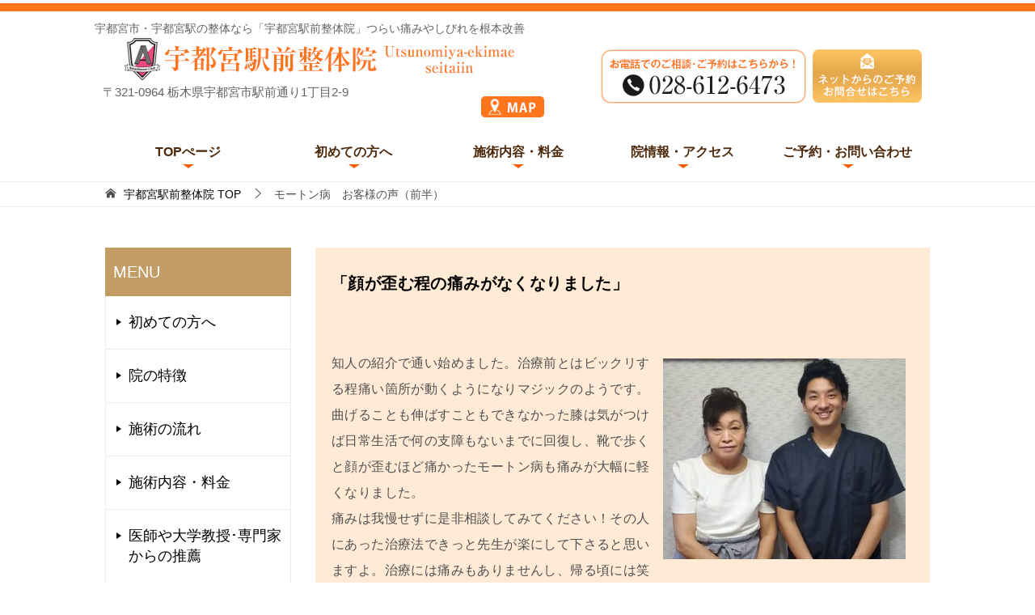

--- FILE ---
content_type: text/html; charset=UTF-8
request_url: https://utsunomiya-dr-style-sano.com/v1_moton/
body_size: 11006
content:
<!doctype html>
<html lang="ja" class="col2r layout-footer-show">
<head>
	<!-- Begin Mieruca Embed Code -->
<script type="text/javascript" id="mierucajs">
window.__fid = window.__fid || [];__fid.push([309102297]);
(function() {
function mieruca(){if(typeof window.__fjsld != "undefined") return; window.__fjsld = 1; var fjs = document.createElement('script'); fjs.type = 'text/javascript'; fjs.async = true; fjs.id = "fjssync"; var timestamp = new Date;fjs.src = ('https:' == document.location.protocol ? 'https' : 'http') + '://hm.mieru-ca.com/service/js/mieruca-hm.js?v='+ timestamp.getTime(); var x = document.getElementsByTagName('script')[0]; x.parentNode.insertBefore(fjs, x); };
setTimeout(mieruca, 500); document.readyState != "complete" ? (window.attachEvent ? window.attachEvent("onload", mieruca) : window.addEventListener("load", mieruca, false)) : mieruca();
})();
</script>
<!-- End Mieruca Embed Code -->
	<meta charset="UTF-8">
	<meta name="viewport" content="width=device-width, initial-scale=1">
	<meta name="keywords" content="宇都宮,整体,整骨院">
<meta name="description" content="宇都宮市／口コミで評判の「宇都宮駅前整体院」です。つらい腰痛・肩こりなどを根本から改善。整体技術が評判で、DVD・書籍をリリース！主催の技術セミナーでは、全国の施術家が学びに来ています【土・祝も営業】宇都宮駅徒歩1分／夜20時まで／駐車場あり／完全予約制">
	<link rel="profile" href="http://gmpg.org/xfn/11">
<link rel="stylesheet" type="text/css" href="https://utsunomiya-dr-style-sano.com/wp-content/themes/oukoku_thema/mailform/css/reset.css" /> 
<link rel="stylesheet" href="https://utsunomiya-dr-style-sano.com/wp-content/themes/oukoku_thema/mailform/css/mailform.css" />
<!-- Begin Mieruca Embed Code -->
<script type="text/javascript" id="mierucajs">
window.__fid = window.__fid || [];__fid.push([172495491]);
(function() {
function mieruca(){if(typeof window.__fjsld != "undefined") return; window.__fjsld = 1; var fjs = document.createElement('script'); fjs.type = 'text/javascript'; fjs.async = true; fjs.id = "fjssync"; var timestamp = new Date;fjs.src = ('https:' == document.location.protocol ? 'https' : 'http') + '://hm.mieru-ca.com/service/js/mieruca-hm.js?v='+ timestamp.getTime(); var x = document.getElementsByTagName('script')[0]; x.parentNode.insertBefore(fjs, x); };
setTimeout(mieruca, 500); document.readyState != "complete" ? (window.attachEvent ? window.attachEvent("onload", mieruca) : window.addEventListener("load", mieruca, false)) : mieruca();
})();
</script>
<!-- End Mieruca Embed Code -->
<title>モートン病　お客様の声（前半）</title>
<meta name='robots' content='max-image-preview:large' />

<!-- Google Tag Manager for WordPress by gtm4wp.com -->
<script data-cfasync="false" data-pagespeed-no-defer>
	var gtm4wp_datalayer_name = "dataLayer";
	var dataLayer = dataLayer || [];
</script>
<!-- End Google Tag Manager for WordPress by gtm4wp.com -->    <script>
        var ajaxurl = 'https://utsunomiya-dr-style-sano.com/wp-admin/admin-ajax.php';
        var sns_cnt = false;
            </script>
	<link rel='dns-prefetch' href='//s.w.org' />
<link rel="alternate" type="application/rss+xml" title="宇都宮駅前整体院 &raquo; フィード" href="https://utsunomiya-dr-style-sano.com/feed/" />
<link rel="alternate" type="application/rss+xml" title="宇都宮駅前整体院 &raquo; コメントフィード" href="https://utsunomiya-dr-style-sano.com/comments/feed/" />
		<script type="text/javascript">
			window._wpemojiSettings = {"baseUrl":"https:\/\/s.w.org\/images\/core\/emoji\/13.0.1\/72x72\/","ext":".png","svgUrl":"https:\/\/s.w.org\/images\/core\/emoji\/13.0.1\/svg\/","svgExt":".svg","source":{"concatemoji":"https:\/\/utsunomiya-dr-style-sano.com\/wp-includes\/js\/wp-emoji-release.min.js?ver=5.7.14"}};
			!function(e,a,t){var n,r,o,i=a.createElement("canvas"),p=i.getContext&&i.getContext("2d");function s(e,t){var a=String.fromCharCode;p.clearRect(0,0,i.width,i.height),p.fillText(a.apply(this,e),0,0);e=i.toDataURL();return p.clearRect(0,0,i.width,i.height),p.fillText(a.apply(this,t),0,0),e===i.toDataURL()}function c(e){var t=a.createElement("script");t.src=e,t.defer=t.type="text/javascript",a.getElementsByTagName("head")[0].appendChild(t)}for(o=Array("flag","emoji"),t.supports={everything:!0,everythingExceptFlag:!0},r=0;r<o.length;r++)t.supports[o[r]]=function(e){if(!p||!p.fillText)return!1;switch(p.textBaseline="top",p.font="600 32px Arial",e){case"flag":return s([127987,65039,8205,9895,65039],[127987,65039,8203,9895,65039])?!1:!s([55356,56826,55356,56819],[55356,56826,8203,55356,56819])&&!s([55356,57332,56128,56423,56128,56418,56128,56421,56128,56430,56128,56423,56128,56447],[55356,57332,8203,56128,56423,8203,56128,56418,8203,56128,56421,8203,56128,56430,8203,56128,56423,8203,56128,56447]);case"emoji":return!s([55357,56424,8205,55356,57212],[55357,56424,8203,55356,57212])}return!1}(o[r]),t.supports.everything=t.supports.everything&&t.supports[o[r]],"flag"!==o[r]&&(t.supports.everythingExceptFlag=t.supports.everythingExceptFlag&&t.supports[o[r]]);t.supports.everythingExceptFlag=t.supports.everythingExceptFlag&&!t.supports.flag,t.DOMReady=!1,t.readyCallback=function(){t.DOMReady=!0},t.supports.everything||(n=function(){t.readyCallback()},a.addEventListener?(a.addEventListener("DOMContentLoaded",n,!1),e.addEventListener("load",n,!1)):(e.attachEvent("onload",n),a.attachEvent("onreadystatechange",function(){"complete"===a.readyState&&t.readyCallback()})),(n=t.source||{}).concatemoji?c(n.concatemoji):n.wpemoji&&n.twemoji&&(c(n.twemoji),c(n.wpemoji)))}(window,document,window._wpemojiSettings);
		</script>
		<style type="text/css">
img.wp-smiley,
img.emoji {
	display: inline !important;
	border: none !important;
	box-shadow: none !important;
	height: 1em !important;
	width: 1em !important;
	margin: 0 .07em !important;
	vertical-align: -0.1em !important;
	background: none !important;
	padding: 0 !important;
}
</style>
	<link rel='stylesheet' id='wp-block-library-css'  href='https://utsunomiya-dr-style-sano.com/wp-includes/css/dist/block-library/style.min.css?ver=5.7.14' type='text/css' media='all' />
<link rel='stylesheet' id='keni-style-css'  href='https://utsunomiya-dr-style-sano.com/wp-content/themes/oukoku_thema/style.css?ver=5.7.14' type='text/css' media='all' />
<link rel='stylesheet' id='keni_base-css'  href='https://utsunomiya-dr-style-sano.com/wp-content/themes/oukoku_thema/base.css?ver=5.7.14' type='text/css' media='all' />
<link rel='stylesheet' id='keni-advanced-css'  href='https://utsunomiya-dr-style-sano.com/wp-content/themes/oukoku_thema/advanced.css?ver=5.7.14' type='text/css' media='all' />
<link rel='stylesheet' id='keni_base_default-css'  href='https://utsunomiya-dr-style-sano.com/wp-content/themes/oukoku_thema/default-style.css?ver=5.7.14' type='text/css' media='all' />
<link rel="canonical" href="https://utsunomiya-dr-style-sano.com/v1_moton/" />
<link rel="https://api.w.org/" href="https://utsunomiya-dr-style-sano.com/wp-json/" /><link rel="alternate" type="application/json" href="https://utsunomiya-dr-style-sano.com/wp-json/wp/v2/pages/482" /><link rel="EditURI" type="application/rsd+xml" title="RSD" href="https://utsunomiya-dr-style-sano.com/xmlrpc.php?rsd" />
<link rel='shortlink' href='https://utsunomiya-dr-style-sano.com/?p=482' />
<link rel="alternate" type="application/json+oembed" href="https://utsunomiya-dr-style-sano.com/wp-json/oembed/1.0/embed?url=https%3A%2F%2Futsunomiya-dr-style-sano.com%2Fv1_moton%2F" />
<link rel="alternate" type="text/xml+oembed" href="https://utsunomiya-dr-style-sano.com/wp-json/oembed/1.0/embed?url=https%3A%2F%2Futsunomiya-dr-style-sano.com%2Fv1_moton%2F&#038;format=xml" />

<!-- Google Tag Manager for WordPress by gtm4wp.com -->
<!-- GTM Container placement set to footer -->
<script data-cfasync="false" data-pagespeed-no-defer type="text/javascript">
	var dataLayer_content = {"pagePostType":"page","pagePostType2":"single-page","pagePostAuthor":"dr_style"};
	dataLayer.push( dataLayer_content );
</script>
<script data-cfasync="false">
(function(w,d,s,l,i){w[l]=w[l]||[];w[l].push({'gtm.start':
new Date().getTime(),event:'gtm.js'});var f=d.getElementsByTagName(s)[0],
j=d.createElement(s),dl=l!='dataLayer'?'&l='+l:'';j.async=true;j.src=
'//www.googletagmanager.com/gtm.'+'js?id='+i+dl;f.parentNode.insertBefore(j,f);
})(window,document,'script','dataLayer','GTM-MHZLMQB');
</script>
<!-- End Google Tag Manager -->
<!-- End Google Tag Manager for WordPress by gtm4wp.com --><meta name="description" content="「顔が歪む程の痛みがなくなりました」 &nbsp; 知人の紹介で通い始めました。治療前とはビックリする程痛い箇所が動くようになりマジックのようです。曲げることも伸ばすこともできなかった膝は気がつけば日常生活で何の支障もな …">
        <!--OGP-->
		<meta property="og:type" content="article" />
<meta property="og:url" content="https://utsunomiya-dr-style-sano.com/v1_moton/" />
        <meta property="og:title" content="モートン病　お客様の声（前半）"/>
        <meta property="og:description" content="「顔が歪む程の痛みがなくなりました」 &nbsp; 知人の紹介で通い始めました。治療前とはビックリする程痛い箇所が動くようになりマジックのようです。曲げることも伸ばすこともできなかった膝は気がつけば日常生活で何の支障もな …">
        <meta property="og:site_name" content="宇都宮駅前整体院">
        <meta property="og:image" content="https://utsunomiya-dr-style-sano.com/wp-content/themes/oukoku_thema/images/ogp-default.jpg">
		            <meta property="og:image:type" content="image/jpeg">
			            <meta property="og:image:width" content="1200">
            <meta property="og:image:height" content="630">
			        <meta property="og:locale" content="ja_JP">
		        <!--OGP-->
		<link rel="icon" href="https://utsunomiya-dr-style-sano.com/wp-content/uploads/2021/04/favicon-150x150.png" sizes="32x32" />
<link rel="icon" href="https://utsunomiya-dr-style-sano.com/wp-content/uploads/2021/04/favicon-300x300.png" sizes="192x192" />
<link rel="apple-touch-icon" href="https://utsunomiya-dr-style-sano.com/wp-content/uploads/2021/04/favicon-300x300.png" />
<meta name="msapplication-TileImage" content="https://utsunomiya-dr-style-sano.com/wp-content/uploads/2021/04/favicon-300x300.png" />
<!-- Global site tag (gtag.js) - Google Analytics -->
<script async src="https://www.googletagmanager.com/gtag/js?id=UA-76606512-9"></script>
<script>
  window.dataLayer = window.dataLayer || [];
  function gtag(){dataLayer.push(arguments);}
  gtag('js', new Date());

  gtag('config', 'UA-76606512-9');
</script></head>

<body class="page-template-default page page-id-482"><!--ページの属性-->

<div id="top" class="keni-container">

<!--▼▼ ヘッダー ▼▼-->
<div class="keni-header_wrap">
	<div id="top_pc"></div>
  <div id="head">
		<div class="head_pc">
	<div class="head_pc_in">
				<h1>宇都宮市・宇都宮駅の整体なら「宇都宮駅前整体院」つらい痛みやしびれを根本改善</h1>
		<div class="head_pc_logo">
			<div><a href="https://utsunomiya-dr-style-sano.com/"><img src="https://utsunomiya-dr-style-sano.com/image/site_logo_pc.jpg" alt=""/></a></div>
			<div class="site_address">〒321-0964  栃木県宇都宮市駅前通り1丁目2-9</div>
			<div class="site_map_icon"><a href="https://goo.gl/maps/qmevdiAm9adAo2Lv6" target="_blank"><img src="https://koga-dr-style-sano.com/image/map_icon.jpg" alt=""/></a></div>
		</div>
		<div class="head_contact"><img src="https://utsunomiya-dr-style-sano.com/image/head_pc_tel.jpg" alt=""/><a href="https://utsunomiya-dr-style-sano.com/contact/"><img src="https://utsunomiya-dr-style-sano.com/image/head_pc_contact_btn.jpg" alt=""/></a></div>
		<div class="clear"></div>
	</div>
	<!--/.h_inner-->
	  </div></div>
	</div>
		<div class="head_sp">
	<div id="top_sp">医師や専門家が大絶賛</div>
			<div class="sp_logo"><a href="https://utsunomiya-dr-style-sano.com/"><img src="https://utsunomiya-dr-style-sano.com/image/site_logo_sp.jpg" alt=""/></a></div>
<div class="keni-header_wrap">
			<div class="b_nav_sp">
				<li><a href="https://utsunomiya-dr-style-sano.com/sidemenu_link/"><img src="https://utsunomiya-dr-style-sano.com/image/sp_menu1.png" alt="MENU"/></a></li>
				<li><a href="https://utsunomiya-dr-style-sano.com/first/"><img src="https://utsunomiya-dr-style-sano.com/image/sp_menu2.png" alt="初めての方へ"/></a></li>
				<li><a href="https://utsunomiya-dr-style-sano.com/price/"><img src="https://utsunomiya-dr-style-sano.com/image/sp_menu3.png" alt="料金"/></a></li>
				<li><a href="https://utsunomiya-dr-style-sano.com/access/"><img src="https://utsunomiya-dr-style-sano.com/image/sp_menu4.png" alt="アクセス"/></a></li>
				<li><a href="https://utsunomiya-dr-style-sano.com/contact/"><img src="https://utsunomiya-dr-style-sano.com/image/sp_menu5.png" alt="無料相談"/></a></li>
			  <div class="clear"></div>
	  </div>
	</div>
	</div>
	<!--keni-header_outer-->
</div><!--keni-header_wrap-->
<!--▲▲ ヘッダー ▲▲-->

<div id="click-space"></div>

<!--▼▼ グローバルナビ ▼▼-->
<div class="keni-gnav_wrap">
	<div class="keni-gnav_outer">
		<nav class="keni-gnav">
			<div class="keni-gnav_inner">

				<ul id="menu" class="keni-gnav_cont">
				<li id="menu-item-206" class="menu-item menu-item-type-post_type menu-item-object-page menu-item-home menu-item-206"><a href="https://utsunomiya-dr-style-sano.com/">TOPぺージ</a></li>
<li id="menu-item-208" class="menu-item menu-item-type-post_type menu-item-object-page menu-item-208"><a href="https://utsunomiya-dr-style-sano.com/first/">初めての方へ</a></li>
<li id="menu-item-209" class="menu-item menu-item-type-post_type menu-item-object-page menu-item-209"><a href="https://utsunomiya-dr-style-sano.com/price/">施術内容・料金</a></li>
<li id="menu-item-210" class="menu-item menu-item-type-post_type menu-item-object-page menu-item-210"><a href="https://utsunomiya-dr-style-sano.com/access/">院情報・アクセス</a></li>
<li id="menu-item-207" class="menu-item menu-item-type-post_type menu-item-object-page menu-item-207"><a href="https://utsunomiya-dr-style-sano.com/contact/">ご予約・お問い合わせ</a></li>
				<li class="menu-search"><div class="search-box">
	<form role="search" method="get" id="keni_search" class="searchform" action="https://utsunomiya-dr-style-sano.com/">
		<input type="text" value="" name="s"><button class="btn-search"><img src="https://utsunomiya-dr-style-sano.com/wp-content/themes/oukoku_thema/images/icon/search_black.svg" width="18" height="18" alt="検索"></button>
	</form>
</div></li>
				</ul>
			</div>
			<div class="keni-gnav_btn_wrap">
				<div class="keni-gnav_btn"><span class="keni-gnav_btn_icon-open"></span></div>
			</div>
		</nav>
	</div>
</div>



<div class="keni-main_wrap">
<!--▼▼ パン屑リスト ▼▼-->
<div class="keni-breadcrumb-list_wrap">
	<div class="keni-breadcrumb-list_outer">
		<nav class="keni-breadcrumb-list">
			<ol class="keni-breadcrumb-list_inner" itemscope itemtype="http://schema.org/BreadcrumbList">
				<li itemprop="itemListElement" itemscope itemtype="http://schema.org/ListItem">
					<a itemprop="item" href="https://utsunomiya-dr-style-sano.com"><span itemprop="name">宇都宮駅前整体院</span> TOP</a>
					<meta itemprop="position" content="1" />
				</li>
				<li>モートン病　お客様の声（前半）</li>
			</ol>
		</nav>
	</div><!--keni-breadcrumb-list_outer-->
</div><!--keni-breadcrumb-list_wrap-->
<!--▲▲ パン屑リスト ▲▲-->
	<div class="keni-main_outer">
		<!--▼▼ メインコンテンツ ▼▼-->
		<main id="main" class="keni-main">
			<div class="keni-main_inner">

				<aside class="free-area free-area_before-title">
																	</aside><!-- #secondary -->

			<article id="post-482" class="post-482 page type-page status-publish" itemscope itemtype="http://schema.org/Article">
<meta itemscope itemprop="mainEntityOfPage"  itemType="https://schema.org/WebPage" itemid="" />
<div class="keni-section_wrap article_wrap">
	<div class="keni-section">

				<header class="article-header">
						<h1 class="entry_title" itemprop="headline">モートン病　お客様の声（前半）</h1>
								</header><!-- .article-header -->
		
		<div class="article-body">
			            <div class="voice_box">
<div class="voice_title">「顔が歪む程の痛みがなくなりました」</div>
<p>&nbsp;</p>
<p><img loading="lazy" src="https://utsunomiya-dr-style-sano.com/wp-content/uploads/2020/10/武田敬子　70代-1-300x248.jpg" alt="" width="300" height="248" class="alignright size-medium wp-image-1142" srcset="https://utsunomiya-dr-style-sano.com/wp-content/uploads/2020/10/武田敬子　70代-1-300x248.jpg 300w, https://utsunomiya-dr-style-sano.com/wp-content/uploads/2020/10/武田敬子　70代-1-1024x847.jpg 1024w, https://utsunomiya-dr-style-sano.com/wp-content/uploads/2020/10/武田敬子　70代-1-768x635.jpg 768w, https://utsunomiya-dr-style-sano.com/wp-content/uploads/2020/10/武田敬子　70代-1.jpg 1407w" sizes="(max-width: 300px) 100vw, 300px" />知人の紹介で通い始めました。治療前とはビックリする程痛い箇所が動くようになりマジックのようです。曲げることも伸ばすこともできなかった膝は気がつけば日常生活で何の支障もないまでに回復し、靴で歩くと顔が歪むほど痛かったモートン病も痛みが大幅に軽くなりました。<br />
痛みは我慢せずに是非相談してみてください！その人にあった治療法できっと先生が楽にして下さると思いますよ。治療には痛みもありませんし、帰る頃には笑顔になれると思います。</p>
<div class="voice_name">武田　敬子様（70代/職業：主婦）</div>
<div class="voice_tyuui">※効果には個人差がございます</div>
<div class="clear"></div>
</div>
<div class="voice_box">
<div class="voice_title">「とにかく早く仕事に復帰出来て嬉しかった！」</div>
<p>&nbsp;</p>
<p><img loading="lazy" src="https://utsunomiya-dr-style-sano.com/wp-content/uploads/2020/07/DSC_0439-300x200.jpg" alt="" width="300" height="200" class="alignright size-medium wp-image-521" srcset="https://utsunomiya-dr-style-sano.com/wp-content/uploads/2020/07/DSC_0439-300x200.jpg 300w, https://utsunomiya-dr-style-sano.com/wp-content/uploads/2020/07/DSC_0439-1024x683.jpg 1024w, https://utsunomiya-dr-style-sano.com/wp-content/uploads/2020/07/DSC_0439-768x512.jpg 768w, https://utsunomiya-dr-style-sano.com/wp-content/uploads/2020/07/DSC_0439-1536x1024.jpg 1536w, https://utsunomiya-dr-style-sano.com/wp-content/uploads/2020/07/DSC_0439-2048x1365.jpg 2048w, https://utsunomiya-dr-style-sano.com/wp-content/uploads/2020/07/DSC_0439-600x400.jpg 600w" sizes="(max-width: 300px) 100vw, 300px" />最初は足の甲の痛みが強く歩くのができない状態。１番最初の通院では松葉つえをついて来ました。床に足を着くだけでも痛みがありましたが治療後は松葉つえも使わずに歩いて帰れるくらい良くなりました。<br />
何よりも嬉しかった事は仕事に復帰できたことです。約３週間家から出られず歩けない生活をしていたので普通の生活に戻れたことが何よりも嬉しかったです。<br />
もし悩んでいるならば私のように早く通院することだと思います。私はここへ通う数週間は整形外科で診てもらっていたので、宇都宮駅前整体院さんに変更したのが確実に完治に近づけたんだと思っています。痛いところを伝えると必ず良くなって帰ることができます</p>
<div class="voice_name">鈴木　和美様（70代/職業：主婦）</div>
<div class="voice_tyuui">※効果には個人差がございます</div>
<div class="clear"></div>
</div>
<div class="voice_box">
<div class="voice_title">「普通に歩ける！」</div>
<p>モートン神経腫による足裏のはれと痛みがありましたが今ではこちらにお世話になり痛みがほとんどなくなり歩きやすくなりました。<br />
とにかく普通に歩けるようになったことが何よりも感謝しています。<br />
とにかく一度受診してみてください。</p>
<div class="voice_name">今田　恵二郎様（60代/職業：会社員）</div>
<div class="voice_tyuui">※効果には個人差がございます</div>
<div class="clear"></div>
</div>
<div class="voice_box">
<div class="voice_title">「知り合いから紹介され来ました」</div>
<p>足底腱膜炎で歩くのが毎日辛い日々が続いていました。いてもたってもいられずに知り合いが通っていた整体院を紹介してもらった所が宇都宮駅前整体院さんでした。<br />
初回の施術で痛みがほぼ良くなり、週一回の施術で２カ月通い、痛みが改善しました。<br />
スタッフの方全員が明るく元気で雰囲気がとても良いです。<br />
どんな痛みでもきと良くなると思います。</p>
<div class="voice_name">赤井　枝里子様（40代/職業:会社員）</div>
<div class="voice_tyuui">※効果には個人差がございます</div>
<div class="clear"></div>
</div>
<div class="voice_box">
<div class="voice_title">「足のしびれに変化あり！」</div>
<p>足にしびれも出できて歩きにくかった。折り込みチラシをみてネットで検索してみたら同じ苦しみで悩んでいた方が改善したという口コミをみてまずお試しだけという気持ちで訪れました。<br />
そしたら一回で変化を感じて勿論一回ではしびれは完全には治りませんでしたが変化が出たことに期待が持てて体のねじれも少しよくなった気がしました。<br />
今では毎週一回お世話になり楽になってます。<br />
体の動きも良くなりますよ！</p>
<div class="voice_name"><span>水越 和恵</span>様（40代/職業：会社員）</div>
<div class="voice_tyuui">※効果には個人差がございます</div>
<div class="clear"></div>
</div>
<div class="voice_box">
<div class="voice_title">「根本改善ならここで決まり」</div>
<p>&nbsp;</p>
<div align="left">
<p dir="ltr">ウォーキングしている時に左のふくらはぎの痛みが現れ始めてだんだんと足裏にまで痛みが強く出てくるようになりました。病院で塗り薬と湿布をもらったが痛みはなくならないままでした。<br />
だんだん朝起きて立ち上りや歩るく時の痛みがとても不快に感じるようになり、腰の骨が原因では？と根本施術の出来るところをさがしていた時にこちらをネットで発見。姿勢がよくなり始めるとあれだけ歩いて痛かった痛みからも緩和されました。</p>
</div>
<p dir="ltr">根本施術をしなければ治らないと信じた私の気持ちを理解して施術して下さった先生には感謝しかありません。なくならないままでした。</p>
<div class="voice_name"><span>大塚 正夫</span>様　70歳</div>
<div class="voice_tyuui">※効果には個人差がございます</div>
<div class="clear"></div>
</div>
<div class="voice_box">
<div class="voice_title">「手術以外の選択肢をありがとうございました」</div>
<p>&nbsp;</p>
<div align="left">
<p dir="ltr">モートン病で右足の薬指にしびれがあり歩行も困難な状態でした。</p>
</div>
<div align="left">
<p dir="ltr">手術以外には治らないとお医者さんに言われてしまい自分がその症状が出た時、とても不安でした。</p>
</div>
<div align="left">
<p dir="ltr">どうにか手術は避けたい気持ちからネットで検索したら宇都宮駅前整体院さんを見つけ、先生が親身に相談にのってくださり、これなら何とかなると私をとても勇気づけてくださったおかげで通い続けることができました。</p>
</div>
<div align="left">
<p dir="ltr">施術を受け始めてから５～６回で症状に変化が見られて、一番気がかりだった歩行が楽になりました。</p>
</div>
<div class="voice_name"><span>大橋 幸子</span>様（70代/職業：主婦）</div>
<div class="voice_tyuui">※効果には個人差がございます</div>
<div class="clear"></div>
</div>
<div class="voice_box">
<div class="voice_title">「先生のあの一言で勇気をもらいました」</div>
<p>&nbsp;</p>
<div align="left">
<p dir="ltr">この病気の気持ち悪く激しい痛みが出始めてからは会社に行く事も困難な状態になりました。</p>
</div>
<div align="left"></div>
<div align="left">
<p dir="ltr">整形外科でも、神経を切除するしか完治する方法はないと言われました。</p>
</div>
<div align="left">
<p dir="ltr">それでも先生は「何とか僕が良くしてみせます」とおっしゃって頂き通い始めて３ヶ月で趣味の山登りに行けるまで回復しました！</p>
<p dir="ltr">もうあの苦しみは嫌なので<br />
メンテナンスに通いますね！</p>
</div>
<div class="voice_name"><span>鈴木 正勝</span>様（60代/職業：会社員）</div>
<div class="voice_tyuui">※効果には個人差がございます</div>
<div class="clear"></div>
</div>
<div class="voice_box">
<div class="voice_title">「まさか体の歪みからだったなんて&#8230;」</div>
<p>&nbsp;</p>
<div align="left">
<p dir="ltr">自宅で裸足で歩いている時にも鋭い痛みを感じてきたので根本的に治せる所を探しました。</p>
</div>
<div align="left">
<p dir="ltr">正直いって整体はあまり信用してはいませんでしたが、こちらの先生はHPのとおり優しいお人柄の先生で全体を調整して下さり、いつのまにか痛みが出づらくなっていました。</p>
</div>
<div align="left">
<p dir="ltr">普段の姿勢や骨盤のゆがみ、脚のハリ等、様々な原因からくる痛みだと教えて頂き、最後には歩き方の指導までして下さり今ではウォーキングが楽しくなり、美しい歩き方で笑顔ですごすことができるようになりました。</p>
</div>
<div align="left">
<p dir="ltr">自宅でのケアも行いながら先生に今後もメンテナンスお願いしたいです。</p>
</div>
<div class="voice_name"><span>関 キミ子</span>様（70代/職業：主婦）</div>
<div class="voice_tyuui">※効果には個人差がございます</div>
<div class="clear"></div>
</div>
<div class="voice_box">
<div class="voice_title">「施術の度にグンと体が軽くなりますよ」</div>
<p>&nbsp;</p>
<div align="left">
<p dir="ltr">左足裏に歩くと痛みが走り、時々電気が走る痛みとしびれを伴い、歩くことすらも困難な状態でした</p>
</div>
<div align="left">
<p dir="ltr">初めのうちは、頻繫に通い続けて今は月に１回位のペースで施術をお願いしていまして、施術後にはいつも体が軽くなり、足の固さがすごくよくなってすごく歩きやすくなります。</p>
</div>
<div align="left">
<p dir="ltr">いつの間にかあの強い痛みはでなくなっていて忙しいとちょっと足が遠のくくらいになりましたが、来ると調子がまたグンと良くなるのでまた調子が悪くなる前に少し真面目に頑張って通いたいと思います。笑</p>
</div>
<div align="left">
<p dir="ltr">先生、いつもありがとうございます。</p>
</div>
<div class="voice_name"><span>坂入 陽子</span>様（40代/職業：会社員）</div>
<div class="voice_tyuui">※効果には個人差がございます</div>
<div class="clear"></div>
</div>
		</div><!-- .article-body -->
		
		
    </div><!-- .keni-section -->
</div><!-- .keni-section_wrap -->



<div class="behind-article-area">
	<div class="keni-section_wrap keni-section_wrap_style02">
		<div class="keni-section">
				</div>
	</div>
</div><!-- .behind-article-area -->

</article><!-- #post-## -->

				<aside class="free-area free-area_after-cont">
																	</aside><!-- #secondary -->

			</div><!-- .keni-main_inner -->
		</main><!-- .keni-main -->


<aside id="secondary" class="keni-sub">
	<div id="nav_menu-3" class="keni-section_wrap widget widget_nav_menu"><section class="keni-section"><h3 class="sub-section_title">MENU</h3><div class="menu-menu-container"><ul id="menu-menu" class="menu"><li id="menu-item-218" class="menu-item menu-item-type-post_type menu-item-object-page menu-item-218"><a href="https://utsunomiya-dr-style-sano.com/first/">初めての方へ</a></li>
<li id="menu-item-223" class="menu-item menu-item-type-post_type menu-item-object-page menu-item-223"><a href="https://utsunomiya-dr-style-sano.com/tokutyou/">院の特徴</a></li>
<li id="menu-item-220" class="menu-item menu-item-type-post_type menu-item-object-page menu-item-220"><a href="https://utsunomiya-dr-style-sano.com/flow/">施術の流れ</a></li>
<li id="menu-item-221" class="menu-item menu-item-type-post_type menu-item-object-page menu-item-221"><a href="https://utsunomiya-dr-style-sano.com/price/">施術内容・料金</a></li>
<li id="menu-item-219" class="menu-item menu-item-type-post_type menu-item-object-page menu-item-219"><a href="https://utsunomiya-dr-style-sano.com/suisen/">医師や大学教授･専門家からの推薦</a></li>
<li id="menu-item-222" class="menu-item menu-item-type-post_type menu-item-object-page menu-item-222"><a href="https://utsunomiya-dr-style-sano.com/suisen_2/">有名整骨院からの推薦</a></li>
<li id="menu-item-216" class="menu-item menu-item-type-post_type menu-item-object-page menu-item-216"><a href="https://utsunomiya-dr-style-sano.com/staff/">スタッフ紹介</a></li>
<li id="menu-item-217" class="menu-item menu-item-type-post_type menu-item-object-page menu-item-217"><a href="https://utsunomiya-dr-style-sano.com/faq/">よくある質問</a></li>
<li id="menu-item-224" class="menu-item menu-item-type-post_type menu-item-object-page menu-item-224"><a href="https://utsunomiya-dr-style-sano.com/access/">院情報・アクセス</a></li>
<li id="menu-item-215" class="menu-item menu-item-type-post_type menu-item-object-page menu-item-215"><a href="https://utsunomiya-dr-style-sano.com/contact/">ご予約・お問い合わせ</a></li>
</ul></div></section></div><div id="nav_menu-2" class="keni-section_wrap widget widget_nav_menu"><section class="keni-section"><h3 class="sub-section_title">症状メニュー</h3><div class="menu-%e7%97%87%e7%8a%b6%e3%83%a1%e3%83%8b%e3%83%a5%e3%83%bc-container"><ul id="menu-%e7%97%87%e7%8a%b6%e3%83%a1%e3%83%8b%e3%83%a5%e3%83%bc" class="menu"><li id="menu-item-17" class="menu-item menu-item-type-post_type menu-item-object-page menu-item-17"><a href="https://utsunomiya-dr-style-sano.com/youtsu/">腰痛</a></li>
<li id="menu-item-83" class="menu-item menu-item-type-post_type menu-item-object-page menu-item-83"><a href="https://utsunomiya-dr-style-sano.com/katakori/">肩こり</a></li>
<li id="menu-item-84" class="menu-item menu-item-type-post_type menu-item-object-page menu-item-84"><a href="https://utsunomiya-dr-style-sano.com/zutsu/">頭痛</a></li>
<li id="menu-item-85" class="menu-item menu-item-type-post_type menu-item-object-page menu-item-85"><a href="https://utsunomiya-dr-style-sano.com/zakotsu/">坐骨神経痛</a></li>
<li id="menu-item-86" class="menu-item menu-item-type-post_type menu-item-object-page menu-item-86"><a href="https://utsunomiya-dr-style-sano.com/gikkuri/">ぎっくり腰</a></li>
<li id="menu-item-87" class="menu-item menu-item-type-post_type menu-item-object-page menu-item-87"><a href="https://utsunomiya-dr-style-sano.com/sekityu/">脊柱管狭窄症</a></li>
<li id="menu-item-88" class="menu-item menu-item-type-post_type menu-item-object-page menu-item-88"><a href="https://utsunomiya-dr-style-sano.com/herunia/">ヘルニア</a></li>
<li id="menu-item-89" class="menu-item menu-item-type-post_type menu-item-object-page menu-item-89"><a href="https://utsunomiya-dr-style-sano.com/gojyukata/">四十肩・五十肩</a></li>
<li id="menu-item-90" class="menu-item menu-item-type-post_type menu-item-object-page menu-item-90"><a href="https://utsunomiya-dr-style-sano.com/kokansetsu/">股関節痛・変形性股関節症</a></li>
<li id="menu-item-91" class="menu-item menu-item-type-post_type menu-item-object-page menu-item-91"><a href="https://utsunomiya-dr-style-sano.com/hiza/">膝痛・変形性膝関節痛</a></li>
<li id="menu-item-92" class="menu-item menu-item-type-post_type menu-item-object-page menu-item-92"><a href="https://utsunomiya-dr-style-sano.com/miminari/">耳鳴り</a></li>
<li id="menu-item-93" class="menu-item menu-item-type-post_type menu-item-object-page menu-item-93"><a href="https://utsunomiya-dr-style-sano.com/kensyouen/">腱鞘炎</a></li>
<li id="menu-item-94" class="menu-item menu-item-type-post_type menu-item-object-page menu-item-94"><a href="https://utsunomiya-dr-style-sano.com/gaku/">顎関節症</a></li>
<li id="menu-item-95" class="menu-item menu-item-type-post_type menu-item-object-page menu-item-95"><a href="https://utsunomiya-dr-style-sano.com/nekoze/">ストレートネック・猫背矯正</a></li>
<li id="menu-item-1169" class="menu-item menu-item-type-post_type menu-item-object-page menu-item-1169"><a href="https://utsunomiya-dr-style-sano.com/moton/">モートン病</a></li>
<li id="menu-item-1170" class="menu-item menu-item-type-post_type menu-item-object-page menu-item-1170"><a href="https://utsunomiya-dr-style-sano.com/sokuwansyou/">側弯症</a></li>
<li id="menu-item-1171" class="menu-item menu-item-type-post_type menu-item-object-page menu-item-1171"><a href="https://utsunomiya-dr-style-sano.com/rijyoukin/">梨状筋症候群</a></li>
<li id="menu-item-1179" class="menu-item menu-item-type-post_type menu-item-object-page menu-item-1179"><a href="https://utsunomiya-dr-style-sano.com/memai/">めまい</a></li>
<li id="menu-item-1180" class="menu-item menu-item-type-post_type menu-item-object-page menu-item-1180"><a href="https://utsunomiya-dr-style-sano.com/seiri/">生理痛</a></li>
<li id="menu-item-1181" class="menu-item menu-item-type-post_type menu-item-object-page menu-item-1181"><a href="https://utsunomiya-dr-style-sano.com/sango/">産後の骨盤矯正</a></li>
<li id="menu-item-1626" class="menu-item menu-item-type-post_type menu-item-object-page menu-item-1626"><a href="https://utsunomiya-dr-style-sano.com/kabin/">過敏性腸症候群</a></li>
<li id="menu-item-1673" class="menu-item menu-item-type-post_type menu-item-object-page menu-item-1673"><a href="https://utsunomiya-dr-style-sano.com/jiritsu/">自律神経失調症</a></li>
<li id="menu-item-1674" class="menu-item menu-item-type-post_type menu-item-object-page menu-item-1674"><a href="https://utsunomiya-dr-style-sano.com/gyakuryu/">逆流性食道炎</a></li>
</ul></div></section></div></aside><!-- #secondary -->

	</div><!--keni-main_outer-->
</div><!--keni-main_wrap-->

<!--▼▼ パン屑リスト ▼▼-->
<div class="keni-breadcrumb-list_wrap">
	<div class="keni-breadcrumb-list_outer">
		<nav class="keni-breadcrumb-list">
			<ol class="keni-breadcrumb-list_inner" itemscope itemtype="http://schema.org/BreadcrumbList">
				<li itemprop="itemListElement" itemscope itemtype="http://schema.org/ListItem">
					<a itemprop="item" href="https://utsunomiya-dr-style-sano.com"><span itemprop="name">宇都宮駅前整体院</span> TOP</a>
					<meta itemprop="position" content="1" />
				</li>
				<li>モートン病　お客様の声（前半）</li>
			</ol>
		</nav>
	</div><!--keni-breadcrumb-list_outer-->
</div><!--keni-breadcrumb-list_wrap-->
<!--▲▲ パン屑リスト ▲▲-->


<!--▼▼ footer ▼▼-->
<div class="footer_nav_area">
	<div class="footer_nav_area_in">
		<div class="footer_logo pc"><img src="https://utsunomiya-dr-style-sano.com/image/footer_logo.png" alt="" /></div>
		<div class="footer_jyouhou">
			<div class="sp"><hr><div class="space_m"></div></div>
<b class="font120">宇都宮駅前整体院</b><br>〒321-0964  栃木県宇都宮市駅前通り1丁目2-9<br>提携駐車場完備/土・祝も営業<br>TEL:0286126473<br>営業時間/9:00-20:00(最終受付19:00)</div>
		<div class="clear"></div>
		<div class="pc">
		<div class="footer_navi"><a href="https://utsunomiya-dr-style-sano.com/">ホーム</a>｜<a href="https://utsunomiya-dr-style-sano.com/first/">初めての方へ</a>｜<a href="https://utsunomiya-dr-style-sano.com/price/">施術内容・料金</a>｜<a href="https://utsunomiya-dr-style-sano.com/voice/">お客様の声</a>｜<a href="https://utsunomiya-dr-style-sano.com/access/">院情報・アクセス</a>｜<a href="https://utsunomiya-dr-style-sano.com/contact/">ご予約・お問合せ</a>｜<a href="https://utsunomiya-dr-style-sano.com/">サイトマップ</a>｜</div></div>
		 </div>
        </div>
		<div class="keni-copyright_wrap">
			<div class="keni-copyright">

				<small>&copy; 2020 宇都宮駅前整体院</small>

			</div><!--keni-copyright_wrap-->
		</div><!--keni-copyright_wrap-->
	</div><!--keni-footer_outer-->
</div><!--keni-footer_wrap-->
<!--▲▲ footer ▲▲-->


</div><!--keni-container-->

<!--▼ページトップ-->
<p class="page-top"><a href="#top"></a></p>
<!--▲ページトップ-->

<script type='text/javascript' src='https://utsunomiya-dr-style-sano.com/wp-includes/js/jquery/jquery.min.js?ver=3.5.1' id='jquery-core-js'></script>
<script type='text/javascript' src='https://utsunomiya-dr-style-sano.com/wp-includes/js/jquery/jquery-migrate.min.js?ver=3.3.2' id='jquery-migrate-js'></script>
<script type='text/javascript' src='https://utsunomiya-dr-style-sano.com/wp-content/themes/oukoku_thema/js/navigation.js?ver=20151215' id='keni-navigation-js'></script>
<script type='text/javascript' src='https://utsunomiya-dr-style-sano.com/wp-content/themes/oukoku_thema/js/skip-link-focus-fix.js?ver=20151215' id='keni-skip-link-focus-fix-js'></script>
<script type='text/javascript' src='https://utsunomiya-dr-style-sano.com/wp-content/themes/oukoku_thema/js/utility.js?ver=5.7.14' id='keni-utility-js'></script>
<script type='text/javascript' src='https://utsunomiya-dr-style-sano.com/wp-includes/js/wp-embed.min.js?ver=5.7.14' id='wp-embed-js'></script>

<!-- GTM Container placement set to footer -->
<!-- Google Tag Manager (noscript) -->
				<noscript><iframe src="https://www.googletagmanager.com/ns.html?id=GTM-MHZLMQB" height="0" width="0" style="display:none;visibility:hidden" aria-hidden="true"></iframe></noscript>
<!-- End Google Tag Manager (noscript) --><div class="footer_tel">
	<li><a href="tel:0286126473"><img src="https://utsunomiya-dr-style-sano.com/image/footer_tel.png" alt="電話をかける"/></a></li>
	<li><a href="https://utsunomiya-dr-style-sano.com/contact/"><img src="https://utsunomiya-dr-style-sano.com/image/footer_mail.png" alt="問い合わせ・予約"/></a></li>
	<div class="clear"></div>
</div>

</body>
</html>


--- FILE ---
content_type: text/css
request_url: https://utsunomiya-dr-style-sano.com/wp-content/themes/oukoku_thema/base.css?ver=5.7.14
body_size: 28736
content:
@charset "UTF-8";

/*
# =================================================================
# リセットCSS（sanitize.css）
# =================================================================
*/

/*! sanitize.css v4.0.0 | CC0 License | github.com/10up/sanitize.css */
article,aside,details,figcaption,figure,footer,header,main,menu,nav,section,summary{display: block}audio,canvas,progress,video{display: inline-block}audio:not([controls]){display: none;height: 0}[hidden],template{display: none}*,::after,::before{background-repeat: no-repeat;box-sizing: inherit}::after,::before{text-decoration: inherit;vertical-align: inherit}html{box-sizing: border-box;cursor: default;font-family: sans-serif;line-height: 1.5;-ms-text-size-adjust: 100%;-webkit-text-size-adjust: 100%}body{margin: 0}h1{font-size: 2em;margin: .67em 0}code,kbd,pre,samp{font-family: monospace;font-size: 1em}hr{height: 0;overflow: visible}nav ol,nav ul{list-style: none}abbr[title]{border-bottom: 1px dotted;text-decoration: none}b,strong{font-weight: inherit;font-weight: bolder}dfn{font-style: italic}mark{background-color: #ff0;color: #000}progress{vertical-align: baseline}small,sub,sup{font-size: 83.3333%}sub,sup{line-height: 0;position: relative;vertical-align: baseline}sub{bottom: -.25em}sup{top: -.5em}::-moz-selection{background-color: #b3d4fc;color: #000;text-shadow: none}::selection{background-color: #b3d4fc;color: #000;text-shadow: none}audio,canvas,iframe,img,svg,video{vertical-align: middle}img{border-style: none}svg{fill: currentColor}svg:not(:root){overflow: hidden}a{background-color: transparent;-webkit-text-decoration-skip: objects}:hover{outline-width: 0}table{border-collapse: collapse;border-spacing: 0}button,input,select,textarea{background-color: transparent;border-style: none;color: inherit;font-size: 1em;margin: 0}button,input{overflow: visible}button,select{text-transform: none}[type=reset],[type=submit],button,html [type="button"]{-webkit-appearance: button}::-moz-focus-inner{border-style: none;padding: 0}:-moz-focusring{outline: 1px dotted ButtonText}fieldset{border: 1px solid silver;margin: 0 2px;padding: .35em .625em .75em}legend{display: table;max-width: 100%;padding: 0;white-space: normal}textarea{overflow: auto;resize: vertical}[type=checkbox],[type=radio]{padding: 0}::-webkit-inner-spin-button,::-webkit-outer-spin-button{height: auto}[type=search]{-webkit-appearance: textfield;outline-offset: -2px}::-webkit-search-cancel-button,::-webkit-search-decoration{-webkit-appearance: none}::-webkit-input-placeholder{color: inherit;opacity: .54}::-webkit-file-upload-button{-webkit-appearance: button;font: inherit}[aria-busy=true]{cursor: progress}[aria-controls]{cursor: pointer}[aria-disabled]{cursor: default}[tabindex],a,area,button,input,label,select,textarea{-ms-touch-action: manipulation;touch-action: manipulation}[hidden][aria-hidden=false]{clip: rect(0,0,0,0);display: inherit;position: absolute}[hidden][aria-hidden="false"]:focus{clip: auto}


/*
# =================================================================
# テーマの基本色
# =================================================================
*/
/*基本色1*/
.color01{
	color: #00858a;
}

/*基本色2*/
.color02{
	color: #05a5ab;
}

/*基本色3*/
.color03{
	color: #b3e4e6;
}

/*基本色4*/
.color04{
	color: #def2f3;
}

/*基本色5*/
.color05{
	color: #e8f7f7;
}

/*基本色6*/
.color06{
	color: #d1eff0;
}


/*
# =================================================================
# Webフォント
# =================================================================
*/

/*
# "Oswald" is lisenced under the SIL Open Font License 1.1
# https://fonts.google.com/specimen/Oswald
# http://scripts.sil.org/OFL_web
*/
.toc-area_inner li::before,
.widget .cast-box_sub .cast-box_sub_title span{
	font-family: 'Oswald', serif;
}

.site-title{
	font-family: 'Oswald','Yu Gothic Medium', '游ゴシック Medium', '游ゴシック体', 'Yu Gothic', YuGothic, 'ヒラギノ角ゴシック Pro', 'Hiragino Kaku Gothic Pro', 'メイリオ', Meiryo, Osaka, 'ＭＳ Ｐゴシック', 'MS PGothic', sans-serif;
}

@font-face {
	font-family: 'keni8-icons';
	src: url('./fonts/keni8-icons.eot?ds3ffr');
	src: url('./fonts/keni8-icons.eot?ds3ffr#iefix') format('embedded-opentype'),
		url('./fonts/keni8-icons.ttf?ds3ffr') format('truetype'),
		url('./fonts/keni8-icons.woff?ds3ffr') format('woff'),
		url('./fonts/keni8-icons.svg?ds3ffr#keni8-icons') format('svg');
	font-weight: normal;
	font-style: normal;
	font-display: swap;
}

blockquote::before,
blockquote::after,
.keni-gnav_cont .keni-gnav-child_btn_icon-open > .keni-gnav-child_btn::before,
.keni-gnav_cont .keni-gnav-child_btn_icon-close > .keni-gnav-child_btn::before,
.keni-slider-pager_prev::before,
.keni-slider-pager_next::before,
.keni-breadcrumb-list li:first-child::before,
.keni-breadcrumb-list li::after,
.toc-area_btn_open::before,
.toc-area_btn_close::before,
.check-list li::before,
.accordion-list dt::after,
.link-next a::before,
.link-back a::before,
.page-nav .page-nav_next a::after,
.page-nav .page-nav_prev a::before,
.commentlist .children li::before,
.form-login .form-login_title::before,
.contact-box_tel::before,
.page-top a::before,
.tagcloud a::before{
	font-family: 'keni8-icons' !important;
	speak: none;
	font-style: normal;
	font-weight: normal;
	font-variant: normal;
	text-transform: none;
	line-height: 1;
	-webkit-font-smoothing: antialiased;
	-moz-osx-font-smoothing: grayscale;
}


/*
# =================================================================
# 基本設定
# =================================================================
*/

html{
	font-size: 62.5%;
}

a,
button{
	-webkit-transition: 0.3s;
	transition: 0.3s;
}

address,caption,cite,code,dfn,var,h1,h2,h3,h4,h5,h6{
	font-style: normal;
	font-weight: normal;
}

q{
	quotes: none;
	background: #d1eff0;
}

q::before,q::after{
	content: '';
	content: none;
}

div{
	word-wrap: break-word;
}

pre{
	overflow: auto;
	white-space: pre-wrap;
	word-wrap: break-word;
}

form{
	margin: 0;
}

caption{
	text-align: left;
}

p{
	margin: 0 0 1.5em;
	font-size : 16px;
}

figure{
	margin: 1em 0;
}

input,
select,
textarea{
	margin: 0;
	max-width: 100%;
	padding: .2em;
	border: 1px solid #ddd;
	border-radius: 4px;
	background-color: #fff;
	font-size: 1em;
}

textarea{
	width: 100%;
}

button,
input,
select,
textarea,
optgroup,
option{
	vertical-align: baseline;
}

textarea{
	min-height: 100px;
	vertical-align: top;
}

caption{
	text-align: left;
}

body{
	-webkit-font-smoothing: subpixel-antialiased;
	-moz-osx-font-smoothing: grayscale;
	font-size: 1.6em;
}

body,
input,
textarea{
	font-family: "ヒラギノ角ゴ Pro W3","Hiragino Kaku Gothic Pro","メイリオ",Meiryo,"ＭＳ Ｐゴシック","MS PGothic",sans-serif;
	background-color: #ffffff;
	color: #333;
	font-size: 100%;
	line-height: 1.7;
}


/*埋め込み要素のはみ出しを防止*/
img{
	max-width: 100%;
	height: auto;
	vertical-align: bottom;
}

embed, iframe, object, video{
	max-width: 100%;
}


/*デスクトップとモバイルで表示を振り分け*/
.show-sp{
	display: block!important;
}

.show-sp02{
	display: inline!important;
}

.show-pc,
.show-pc02{
	display: none!important;
}


/*
# リストの基本設定
*/
ul,ol{
	margin: 0;
	padding-left: 0;
}

ul > li,
ol > li{
	margin-bottom: .5em;
}

ul > li:last-child,
ol > li:last-child{
	margin-bottom: 0;
}

dd{
	margin-left: 0;
	padding-left: 1em;
}


/*横並びリスト*/
.inline{
	margin: 1em 0; padding: 0;
}

.inline li{
	display: inline;
	list-style-type: none;
}


/*マーカー無しのリスト*/
.none{
	margin: 1em 0; padding: 0;
}

.none li{
	list-style-type: none;
}


/*
# テーブルの基本設定
*/

table{
	width: 100%;
	margin: 1em 0;
	padding: 0;
	word-break: break-all;
	word-wrap: break-word;
	border-collapse: collapse;
	border-spacing: 0;
}

th,td{
	padding: .5em .75em;
	font-size: 1.4rem;
	vertical-align: top;
}

.keni-main th,
.keni-main td{
	line-height: 1.5;
}

th{
	border: 1px solid #05a5ab;
	background-color: #05a5ab;
	color: #fff;
	font-weight: bold;
	text-align: left;
}

td{
	border: 1px solid #ddd;
}

tbody th{
	background: #f7f7f7;
	border: 1px solid #ddd;
	color: #505050;
	text-align: center;
}


/*テーブルへの装飾をリセット*/
.table_no-style table{
	width: auto;
	margin: 0;
	padding: 0;
	border: 0;
	border-spacing: 0;
}

.table_no-style th,
.table_no-style td{
	padding: 0;
	background: transparent;
	border: 0;
}

.table_no-style thead th{
	background-color: transparent;
}


/*テーブル（横幅がはみ出る場合にテーブルを囲む要素に設定）*/
.table-scroll{
	overflow-x: auto;
	-webkit-overflow-scrolling: touch;
}


/*テーブルリスト*/
.table-list thead{
	display: none;
}

.table-list{
	border-top: 1px solid #ddd;
}

.table-list tr,
.table-list th,
.table-list td{
	display: block;
}

.table-list td{
	border-top: 0; 
}

.table-list tbody td::before{
	display: inline-block;
	width: 6.5em;
	content: attr(data-th)": ";
}


/*テーブル（左端がth、右側がtdの場合にスマホ表示で立て並びに変化）*/
.table-block,
.table-block thead,
.table-block tbody,
.table-block tfoot,
.table-block tr,
.table-block th,
.table-block td{
	display: block;
}

.table-block{
	border-top: 1px solid #ddd;
}

.table-block th,
.table-block td{
	box-sizing: border-box;
}

.table-block td,
.table-block th{
	border-top: 0;
}

.table-block th{
	text-align: left;
}

.table-scroll::before{
	content: "※スクロールできます。"
}


/*引用*/
blockquote{
	position: relative;
	margin: 0 0 2.5em;
	padding: 20px 25px;
	color: #555;
	background: #f4f4f4;
}

blockquote::before,
blockquote::after{
	position: absolute;
	font-size: 16px;
	color: #999;
}

blockquote::before{
	top: 10px;
	left: 10px;
	content: "\e912";
}

blockquote::after{
	right: 10px;
	bottom: 10px;
	content: "\e91b";
}

.link-ref,
.article-body .link-ref{
	margin-bottom: 0;
	font-size: 1.4rem;
	text-align: right;
}


/*
# =================================================================
# フォントの色
# =================================================================
*/

/*フォントの基本色*/
body{
	color: #505050;
}


/*リンクの基本色*/
a{
	color: #0329ce;
}

a:hover,
a:active,
a:focus{
	color: #00858a;
}


/*
# =================================================================
# レイアウト
# =================================================================
*/

body{
	background-color: #ffffff; /*サイトの背景色*/
}

.keni-container,
.keni-mv_wrap{
	overflow: hidden;
}

.keni-sub,
.keni-footer_outer{
	padding: 20px 0;
}

.col1 .keni-mv_wide .keni-mv_outer,
.col2 .keni-mv_wide .keni-mv_outer,
.col2r .keni-mv_wide .keni-mv_outer{
	max-width: none;
}

.keni-mv_wide .keni-mv{
	width: 100%;
	height: auto;
}

.keni-mv_outer > img{
	display: block;
	margin-right: auto;
	margin-left: auto;
}

.keni-mv_bg .keni-mv_outer{
	padding: 15px;
	background-position: center center;
	background-size: cover;
}

.keni-lp .keni-mv_bg .keni-mv_outer{
	padding: 0;
}

.keni-section_wrap{
	width : 100%;
	margin: 10px 0;
	margin-top: 0;
	padding: 10px;
	background: #fff;
}

.free-area .keni-section_wrap{
	padding: 20px;
}
.keni-section_wrap_style02{
	padding: 0;
	background: transparent;
}

.keni-section_outer{
	margin: 10px 0;
	padding: 20px;
	background-color: #fff;
}

.keni-section_outer .keni-section_wrap{
	margin: 0;
}

.keni-sub .keni-section_wrap,
.keni-footer .keni-section_wrap{
	margin-top: 0;
	margin-bottom: 40px;
	padding: 0px;
}

.keni-sub .widget,
.keni-footer .widget{
	padding-top: 20px;
}

.section_wrap-wide{
	padding: 0;
	background: transparent;
}

.keni-section_wrap .keni-section_wrap{
	padding: 10px 0;
}


/*メインコンテンツとサブコンテンツの背景色*/
.keni-main{
	background: transparent;
}

.keni-sub{
	background: transparent;
}

.keni-main_inner{
	padding: 20px 0;
}

.keni-sep-conts_wrap{
	margin-bottom: 10px;
}

.keni-sep-conts{
	padding: 10px;
}


/*
# =================================================================
# エリアごとのデザイン
# =================================================================
*/


/*
# ヘッダー
*/

.fixed{
	position: fixed;
	top: 0;
	z-index: 60;
	width: 100%;
}

.keni-header_wrap{
	padding-top: 4px;
	background-image : url(https://koga-dr-style-sano.com/image/top_bg.png);background-repeat : no-repeat;background-position : center top;
}

.keni-header{
	padding-right: 50px;
}

.no-gn .keni-header{
	padding-right: 0;
}

.keni-header_cont{
	padding: 10px;
	font-size: 1.4rem;
}

.keni-header_cont .header-mail{
	display: block;
	margin: -10px;
	background: #f7f7f7;
}

.keni-header_cont .header-mail .btn_header{
	display: inline-block;
	padding: 15px;
	color: #00858a;
	text-decoration: none;
}

.keni-header_cont .header-mail span{
	vertical-align: middle;
}

.keni-header .keni-header_cont{
	margin-top: 0;
}


/*サイトのロゴ*/
.site-title{
	margin: 0;
	padding: 8px 10px;
	font-size: 2.3rem;
	font-weight: bold;
	font-feature-settings: 'palt';
}

.site-title > a{
	color: #000;
	text-decoration: none;
}

.site-title > a span{
	color: #00858a;
}


/*モバイル時、右のカラムがロゴの下に*/
.keni-header_col1 .site-title,
.keni-header_col1 .keni-header_cont{
	float: none;
}


/*モバイル時、右のカラムがロゴの横に*/
.keni-header_col2 .site-title{
	float: left;
	max-width: 65%;
}

.keni-header_col2 .keni-header_cont{
	float: right;
	max-width: 35%;
}

.keni-header_col1 .keni-header_cont{
	margin-right: -50px;
}

.no-gn .keni-header_col1 .keni-header_cont{
	margin-right: 0;
}

.keni-header_col1 .keni-header_cont p{
	margin-bottom: 0;
}


/*
# グローバルメニュー
*/

.keni-gnav_wrap{
	background-color: #fff; /*グローバルメニューの背景色*/
}

.keni-gnav_inner{
	display: none;
	position: fixed;
	top: 54px;
	right: 0;
	z-index: 200;
	width: 250px;
	overflow-y: auto;
}

.keni-gnav_cont{
	margin: 0;
	background: #fff;
}

.keni-gnav_cont ul{
	display: none;
	margin: 0;
	border-top: 1px solid #e8e8e8;
}

.keni-gnav_cont .icon_home::before{
	font-size: 16px;
}

.keni-gnav_inner li{
	position: relative;
	margin: 0;
	border-bottom: 1px solid #e8e8e8;
	font-size: 1.4rem;
}

.keni-gnav_inner li:last-child{
	border-bottom: 0;
}

.keni-gnav_inner li a{
	display: block;
	padding: 15px;
	color: #000;
	text-decoration: none;
}

.keni-gnav_inner li a span{
	font-size: inherit;
}

.keni-gnav_inner li li{
	background-color: #f7f7f7;
}

.keni-gnav_inner li li li a{
	padding-left: 25px;
}

.keni-gnav_inner li li li li a{
	padding-left: 35px;
}

.keni-gnav_btn{
}

.keni-gnav_wrap_bottom .keni-gnav_btn{
	top: auto;
	bottom: 0;
	z-index: 100;
}

.admin-bar .keni-gnav_btn.fixed {
	top: 4px;
}

.admin-bar .keni-gnav_btn {
	position:  fixed;
	top: 50px;
}

.keni-gnav_btn_icon-open{
	display: none;
}

.keni-gnav_btn_icon-open::before,
.keni-gnav_btn_icon-open::after{
	position: absolute;
	top: 50%;
	left: 0;
	width: 20px;
	height: 2px;
	background-color: #000;
	content: "";
}

.keni-gnav_btn_icon-open::before{
	margin-top: -8px;
}

.keni-gnav_btn_icon-open::after{
	margin-top: 6px;
}

.keni-gnav_btn_icon-close{
	position: absolute;
	top: 0;
	left: 0;
	font-size: 2rem;
}

.keni-gnav_btn_icon-close::before{
	position: absolute;
	width: 50px;
	text-align: center;
	content: "X";
}

.keni-gnav-child_btn{
	display: block;
	position: absolute;
	top: 0;
	right: 0;
	width: 40px;
	height: 51px;
	line-height: 51px;
	color: #fff;
	font-size: 1.2rem;
	text-align: center;
	cursor: pointer;
}

.keni-gnav-child_btn::before{
	display: block;
}

.keni-gnav_cont .keni-gnav-child_btn_icon-open > .keni-gnav-child_btn::before,
.keni-gnav_cont .keni-gnav-child_btn_icon-close > .keni-gnav-child_btn::before{
	line-height: 50px;
	font-size: 12px;
	color: #505050;
}


.keni-gnav_cont .keni-gnav-child_btn_icon-open > .keni-gnav-child_btn::before{
	content: "\e903";
}

.keni-gnav_cont .keni-gnav-child_btn_icon-close > .keni-gnav-child_btn::before{
	content: "\e906";
}

.keni-gnav .keni-gnav-child_btn_icon-open > a,
.keni-gnav .keni-gnav-child_btn_icon-close > a{
	padding-right: 50px;
}

.keni-gnav-child_btn_icon-open > ul{
	display: none;
}

.keni-gnav-child_btn_icon-close > ul{
	display: block;
	-webkit-animation: fadeIn 0.5s ease 0s 1 normal;
	animation: fadeIn 0.5s ease 0s 1 normal;
}

@keyframes fadeIn{
	0%{opacity: 0}
	100%{opacity: 1}
}

@-webkit-keyframes fadeIn{
	0%{opacity: 0}
	100%{opacity: 1}
}

#click-space{
	position: fixed;
	top: 0px;
	left: 0px;
	z-index: 90;
	background: rgba(0, 0, 0, 0.3);
}


/*メインビジュアル用キャッチコピー*/
.keni-mv_outer{
	position: relative;
}

.keni-lp .keni-mv_outer{
	background-position: center top;
	background-size: cover;
}

.catch-area{
	width: 100%;
	margin: 50px auto;
}

.keni-lp .catch-area{
	position: absolute;
}

.keni-lp .catch-area{
	width: 100%;
}

.catch-area_inner{
	padding: 15px;
	background-color: rgba(0,0,0,0.5);
	color: #fff;
	text-align: left;
}

.keni-lp .catch-area{
	bottom: 80px;
}

.keni-lp .catch-area_inner{
	width: 80%;
	margin: auto;
}

.catch-area .catch_main{
	margin-bottom: 10px;
	font-size: 2.5rem;
}

.catch-area .catch_sub{
	margin-bottom: 10px;
	font-size: 1.4rem;
}

.keni-mv_btn{
	margin-top: 20px;
	text-align: center;
}

.keni-mv_btn a{
	color: #fff;
	text-decoration: none;
	line-height: 1;
}

.keni-mv_btn span::before{
	font-size: 30px;
}

/*スライダー*/
.keni-slider {
	position: absolute;
	top: 0;
	width: 100%;
	height: 100%;
}

.keni-slider img{
	display: block;
	position: absolute;
	width: 100%;
	height: auto;
}

.keni-slider-pager{
	list-style: none;
	position: absolute;
	top: 50%;
	left: 50%;
	width: 100%;
	margin: 0;
	padding: 0;
	-webkit-transform: translate(-50%, -50%);
	transform: translate(-50%, -50%);
}

.keni-slider-pager a{
	color: #fff;
}

.keni-slider-pager_prev,
.keni-slider-pager_next{
	line-height: 30px;
	position: absolute;
	top: 0;
	width: 30px;
	height: 30px;
	color: #fff;
	text-decoration: none;
	text-align: center;
	-webkit-transform: translateY(-50%);
	transform: translateY(-50%);
}

.keni-slider-pager_prev{
	left: 10px;
}

.keni-slider-pager_next{
	right: 10px;
}

.keni-slider-pager_prev::before,
.keni-slider-pager_next::before{
	display: inline-block;
	font-size: 20px;
}

.keni-slider-pager_prev::before{
	content: "\e904";
}

.keni-slider-pager_next::before{
	content: "\e905";
}

.keni-slider-nav{
	position: absolute;
	bottom: 0;
	left: 0;
	width: 100%;
	text-align: center;
}

.keni-slider-nav a{
	display: inline-block;
	width: 10px;
	height: 10px;
	margin: 0 10px;
	border-radius: 100%;
	background: #fff;
}

.keni-slider-nav a.keni-slider-nav_active{
	background: #ccc;
	cursor: default;
}

.keni-slider_wrap{
	position: relative;
	width: 100%;
	max-width: 1200px;
	margin-right: auto;
	margin-left: auto;
}

.keni-slider_wrap::before{
	display: block;
	padding-top: 31.25%; /* 高さ/幅*100 */
	content:"";
}

.keni-slider_wrap.keni-mv_wide{
	max-width: none;
}

.keni-slider_outer{
	position: absolute;
	top: 0;
	bottom: 0;
	left: 50%;
	width: 100%;
	overflow: hidden;
	-webkit-transform: translateX(-50%);
	transform: translateX(-50%);
}


/*動画ヘッダー*/
.bg-video video,
.bg-video iframe{
	display: none;
	position: relative;
	top: 50%;
	left: 50%;
	width: 100%;
	max-width: none;
	height: 100%;
	overflow: hidden;
	-webkit-transform: translateY(-50%) translateX(-50%);
	transform: translateY(-50%) translateX(-50%);
}

keni-lp .bg-video{
	background-color: #000;
}

.keni-lp .bg-video .catch-area_inner{
	width: 100%;
	max-width: 100%;
	margin: 0;
}



/*
# パン屑リスト
*/
.keni-breadcrumb-list_wrap{
	padding: 5px 10px;
	border-top: 1px solid #eee;
	border-bottom: 1px solid #eee;
	background: #fff;
}

.keni-breadcrumb-list{
	padding: 0;
}

.keni-breadcrumb-list_inner{
	margin: 0;
	overflow: hidden;
}

.keni-breadcrumb-list li{
	display: inline-block;
	margin-bottom: 0;
	padding: 2px 0 ;
	font-size: 1.4rem;
	line-height: 1.2;
}

.keni-breadcrumb-list li:first-child::before,
.keni-breadcrumb-list li::after{
	display: inline-block;
	font-size: 14px;
}

.keni-breadcrumb-list li:first-child::before{
	margin-right: 5px;
	content: "\e910";
}

.keni-breadcrumb-list li::after{
	margin: 0 10px;
	content: "\e905";
}

.keni-breadcrumb-list li:last-child::after{
	content: none;
}

.keni-breadcrumb-list li a{
	display: inline-block;
	color: #000;
	text-decoration: none;
}

.keni-breadcrumb-list li a:hover,
.keni-breadcrumb-list li a:active,
.keni-breadcrumb-list li a:focus{
	color: #00858a;
	text-decoration: underline;
}


/*
# メインコンテンツの文字サイズや行間の設定
*/
.keni-main{
	letter-spacing: .025em;
	font-size: 1.6rem;
	line-height: 2.0em;
}


/*
# サブコンテンツの文字サイズや行間の設定
*/
.keni-main .free-area,
.keni-sub{
	font-size: 1.4rem;
	line-height: 1.8em;
}


/*
# =================================================================
# 見出しのデザイン
# =================================================================
*/

h1,
h2,
h3,
h4,
h5,
h6{
	margin: 0;
	font-weight: bold;
	font-size: 100%;
	font-family: inherit;
}

.keni-section h1{
	display : none;
}

.keni-section h1:first-child{
	margin: -10px -10px 20px;
}

.keni-main .keni-section .article-body h1{
	margin-top: 0;
}


/*アーカイブタイトル*/
.archive_title{
	margin: 0 10px 20px;
	padding: 20px;
	background-image: linear-gradient(
		-45deg,
		#fff 25%,
		#05a5ab 25%, #05a5ab 50%,
		#fff 50%, #fff 75%,
		#05a5ab 75%, #05a5ab
	);
	background-size: 4px 4px;
	background-repeat: repeat-x;
	background-color: #fff;
	font-size: 2.0rem;
}


h2{
	margin-bottom: 23px;
	padding: 10px 10px 5px;
	background: #367423;
	color: #fff;
	font-size: 1.9rem;
}

.keni-section h2{
	margin-top: 60px;
}


h3{
	margin: 1px 1px 24px;
	padding: 10px 0px 10px 15px;
	border-top: 1px solid #644a2f;
	border-bottom: 1px solid #644a2f;
	color: #644a2f;
	background-color : #cbc2b8;
	font-size: 1.8rem;
}

.keni-section h3{
	margin-top: 60px;
}

.sub_midashi {
    font-size: 125%;
    font-weight: normal;
    line-height: 20px;
    padding: 15px 0 15px 25px;
	margin-bottom:10px;
	border-bottom : 2px solid #fc4f27;
}


h4{
	margin-bottom: 18px;
	padding: 0 0 5px;
	border-bottom: 1px dotted #05a5ab;
	color: #00858a;
	font-size: 1.8rem;
}

.keni-section h4{
	margin-top: 60px;
}

h5{
	margin-bottom: 12px;
	color: #00858a;
	font-size: 1.8rem;
}

.keni-section h5{
	margin-top: 60px;
}

h6{
	margin-bottom: 12px;
	color: #505050;
	font-size: 1.6rem;
}

.keni-section h6{
	margin-top: 60px;
}

.keni-section h2:first-child,
.keni-section h3:first-child,
.keni-section h4:first-child,
.keni-section h5:first-child,
.keni-section h6:first-child{
	margin-top: 0;
}


/*見出しのリンク色*/
.keni-section h1 a,
.keni-section h3 a,
.keni-section h4 a,
.keni-section h5 a,
.keni-section h6 a{
	color: #505050;
}

.keni-section h1 a:hover,
.keni-section h1 a:active,
.keni-section h1 a:focus,
.keni-section h3 a:hover,
.keni-section h3 a:active,
.keni-section h3 a:focus,
.keni-section h4 a:hover,
.keni-section h4 a:active,
.keni-section h4 a:focus,
.keni-section h5 a:hover,
.keni-section h5 a:active,
.keni-section h5 a:focus,
.keni-section h6 a:hover,
.keni-section h6 a:active,
.keni-section h6 a:focus{
	color: #00858a;
}

.keni-section h2 a{
	color: #fff;
}

.keni-section h2 a:hover,
.keni-section h2 a:active,
.keni-section h2 a:focus{
	color: #505050;
}


/*サブコンテンツの見出し*/
.keni-section .sub-section_title{
	line-height: 1.0;
	margin: 0 0px 16px;
	padding: 10px;
	border: 0;
	outline: 0;
	background: #333;
	font-weight: normal;
	font-size: 1.6rem;
	color: #fff;
	border-radius: 0;
	box-shadow: none;
}

.keni-main .keni-section .sub-section_title,
.keni-sub .widget > .keni-section .sub-section_title,
.keni-footer .widget > .keni-section .sub-section_title,
.keni-sub .widget > .keni-section .cast-box_sub_title,
.keni-footer .widget > .keni-section .cast-box_sub_title{
	margin-top: 0px;
	padding : 20px 10px;
	font-size : 20px;
	background-color : #c19c65;
}

.keni-section .sub-section_title a{
	color: #fff;
}


/*見出しタグの装飾をリセット*/
.title_no-style,
.keni-section .title_no-style{
	line-height: 1.0;
	margin: 0 0 16px;
	padding: 0;
	border: 0;
	outline: 0;
	border-radius: 0;
	box-shadow: none;
	background: none;
	color: #333;
	font-weight: normal;
	font-size: 100%;
}

.title_no-style::before,
.keni-section .title_no-style::before,
.title_no-style::after,
.keni-section .title_no-style::after{
	position: static;
	width: auto;
	height: auto;
	content: none;
}


/*ボタン*/
.btn{
	display: inline-block;
	position: relative;
	margin-bottom: 1em;
	padding: 1em 2em;
	border: 0;
	border-radius: 8px;
	box-shadow: 2px 2px 0px #e9e9e9;
	background: #aaa;
	color: #fff;
	font-size: 1.4rem;
	line-height: 1.5;
	text-decoration: none;
}

.btn span{
	vertical-align: top;
}

.dir-arw_r .icon_arrow_s_right{
	position: absolute;
	top: 50%;
	right: 10px;
	margin-top: -6px;
	font-size: 12px;
	line-height: 1.0;
}

.dir-arw_l .icon_arrow_s_left{
	position: absolute;
	top: 50%;
	left: 10px;
	margin-top: -6px;
	font-size: 12px;
	line-height: 1.0;
}

.btn:hover,
.btn:active,
.btn:focus{
	box-shadow: none;
	cursor: pointer;
	-webkit-transform: translateY(2px);
	transform: translateY(2px);
}


/*灰色*/
.btn_gray{
	background: #666;
	color: #fff;
}


/*青緑*/
.btn_bluegreen{
	background: #07cbd2;
	color: #fff;
}


/*橙*/
.btn_orange{
	background: #e69400;
	color: #fff;
}

.btn_gray:hover,
.btn_gray:active,
.btn_gray:focus,
.btn_bluegreen:hover,
.btn_bluegreen:active,
.btn_bluegreen:focus,
.btn_orange:hover,
.btn_orange:active,
.btn_orange:focus{
	color: #fff;
}

.btn_style01{
	background-color: #fff;
	border: 1px solid #00858a;
	color: #00858a;
	font-weight: bold;
}

.btn_style02{
	border: 1px solid #00858a;
	background-color: #f7f7f7;
	color: #00858a;
	font-weight: bold;
}

.btn_style03{
	background: #05a5ab;
	color: #fff;
}

.btn_style03:hover,
.btn_style03:active,
.btn_style03:focus{
	color: #fff;
}

.btn-detail{
	margin: 15px 0;
	text-align: center;
}

.btn-detail .btn{
	width: 100%;
}

.keni-header_cont .btn,
.keni-footer-panel .btn{
	margin-bottom: 0;
	padding: .5em;
}

.btn-area .btn-area_r,
.btn-area .btn-area_l{
	max-width: 49%;
}

.btn-area .btn-area_r{
	float: right;
}

.btn-area .btn-area_l{
	float: left;
}

.keni-footer-panel .utility-menu_item span{
	display: block;
}


/*投稿記事ヘッダー*/
.entry .article-header{
	margin: 0;
	padding: 0;
}

.article-header{
	list-style: none;
}

.entry_status .entry_category_item{
	display: inline-block;
	margin-right: 5px;
	margin-bottom: 5px;
	padding: .25em .75em;
	border-radius: 4px;
	background: #f0efe9;
	font-size: 1.2rem;
}

.entry_category_item a{
	color: #505050;
	text-decoration: none;
}


/*投稿記事本文*/
.home .article-body{
	padding-bottom: 0;
}

.article-body p{
	margin-bottom: 20px;
}

.article-visual{
	margin-bottom: 30px;
	text-align: center;
}


/*
# 記事一覧
*/

/*記事一覧の基本設定*/
.entry-list{
	margin: 0;
	margin-bottom: 40px;
	padding: 0;
	line-height: 1.5;
}

.entry-list_item{
	list-style: none;
	overflow: hidden;
}

.entry-list > .entry-list_item{
	margin: 0 0 20px;
	padding: 20px;
	background-color: #fff;
}

.entry-list .entry_thumb{
	overflow: hidden;
	max-height: 220px;
	margin: -20px -20px 10px;
	text-align: center;
}

.entry-list .entry_thumb a{
	display: inline-block;
}

.entry-list .entry_thumb img{
	display: block;
	width: 100%;
	height: auto;
}

.entry_inner{
	overflow: hidden;
	font-size: 1.4rem;
}

.entry-list .entry_title{
	margin-top: 0;
	margin-bottom: 5px;
	padding: 0;
	border: 0;
	background-color: transparent;
	font-weight: bold;
	font-size: 1.6rem;
	line-height: 1.8;
}

.entry-list .entry_title a{
	color: #000;
	text-decoration: none;
}

.entry-list .entry_title a:hover,
.entry-list .entry_title a:active,
.entry-list .entry_title a:focus{
	color: #00858a;
}

.ently_read-more{
	margin: 15px 0;
	text-align: center;
}

.ently_read-more .btn{
	position: relative;
	width: 100%;
	border: 1px solid #00858a;
	background-color: #f7f7f7;
	box-shadow: 2px 2px 0px #e9e9e9;
	color: #00858a;
}

.ently_read-more .btn i{
	position: absolute;
	top: 50%;
	right: 15px;
	margin-top: -9px;
	font-size: 12px;
}

.entry_status{
	font-size: 1.2rem;
	line-height: 1.2;
}

.entry_status > ul{
	margin: 0 0 10px;
	letter-spacing: -.5em;
}

.entry_status > .entry_date,
.entry_status > .entry_pv{
	display: inline-block;
}

.entry_status > .entry_date{
	margin-right: 10px;
}

.entry_pv{
	margin: 0 0 10px;
	font-size: 1.2rem;
	color: #adadad;
}

.entry_status li{
	margin: 0;
	letter-spacing: 0;
}

.entry_status .entry_date_item{
	display: inline;
	color: #adadad;
	font-size: 1.2rem;
}

.entry_status .entry_date_item:nth-child(2){
	margin-left: .5em;
	padding-left: .5em;
	border-left: 1px solid #ccc;
}

.behind-article-area{
	margin-top: 20px;
}


/*著者紹介*/
.profile-box{
	margin-bottom: 30px;
	padding: 10px;
	overflow: hidden;
	background-color: #e8f7f7;
	line-height: 1.5;
}

.profile-box-thumb{
	display: block;
	max-width: 120px;
	height: auto;
	margin-right: auto;
	margin-left: auto;
}

.profile-box-thumb img{
	border-radius: 95px;
}

.keni-section .profile-box-author{
	margin: 20px 0;
	padding-bottom: 0;
	border: 0;
	text-align: center;
}

.keni-section .profile-box-desc-title{
	margin: 20px 0;
	padding-bottom: 0;
	border-bottom: 0;
	text-align: center;
}

.link-author-list {
	margin: 15px 10px 0 0;
	text-align:  right;
}


/*次回予告*/
.advance-billing-box .advance-billing-box_title{
	padding: 10px;
	border-top: 1px solid #fff;
	border-bottom: 1px solid #fff;
	color: #fff;
	font-size: 1.8rem;
	line-height: 1.2;
	text-align: center;
}

.advance-billing-box_next-title{
	color: #b3e4e6;
	font-size: 2.0rem;
	font-weight: bold;
}

/*ステップ図*/
.step-chart_style01,
.step-chart_style02{
	margin-left: 0;
}

.step-chart_style02{
	letter-spacing: -.5em;
}

.step-chart_style01 > li,
.step-chart_style02 > li{
	position: relative;
	list-style: none;
	margin-bottom: 16px;
	padding: 20px 10px;
	background: #ccc;
}

.step-chart_style02 > li{
	padding: 20px;
	font-size: 1.6rem;
	letter-spacing: 0;
}

.step-chart li > p:last-child{
	margin-bottom: 0;
}

.step-chart_style01 li::after{
	position: absolute;
	bottom: -24px;
	left: 50%;
	margin-left: -12px;
	border: solid transparent;
	border-width: 12px;
	border-top-color: #ccc;
	content: '';
}

.step-chart_style02 li::after{
	position: absolute;
	bottom: -24px;
	left: 50%;
	margin-left: -12px;
	border: solid transparent;
	border-width: 12px;
	border-top-color: #ccc;
	content: '';
}

.step-chart li:nth-child(1){
	z-index: 40;
	background-color: #f0f0f0;
}

.step-chart_style01 li:nth-child(1)::after,
.step-chart_style02 li:nth-child(1)::after{
	border-top-color: #f0f0f0;
}

.step-chart li:nth-child(2){
	z-index: 30;
	background-color: #def2f3;
}

.step-chart_style01 li:nth-child(2)::after,
.step-chart_style02 li:nth-child(2)::after{
	border-top-color: #def2f3;
}

.step-chart li:nth-child(3){
	z-index: 20;
	background-color: #b3e4e6;
}

.step-chart_style01 li:nth-child(3)::after,
.step-chart_style02 li:nth-child(3)::after{
	border-top-color: #b3e4e6;
}

.step-chart li:nth-child(4){
	z-index: 10;
	background-color: #05a5ab;
	color: #fff;
}

.step-chart_style01 li:nth-child(4)::after,
.step-chart_style02 li:nth-child(4)::after{
	border-top-color: #05a5ab;
}

.step-chart li:last-child::after{
	border-width: 0;
}


/*目次*/
.toc-area{
	position: relative;
	margin: 60px auto;
	border: 3px solid #f0f0f0;
}

.toc-area_inner ol{
	margin: 15px 0 0 5px;
	counter-reset: num;
}

.toc-area_inner .toc-area_list{
	margin-left: 15px;
	padding: 15px;
}

.toc-area_inner .toc-area_list li{
	position: relative;
	list-style-type: none;
	margin-bottom: 15px;
	padding-left: 10px;
	font-size: 1.4rem;
}

.toc-area_btn_open::before,
.toc-area_btn_close::before{
	display: inline-block;
	font-size: 12px;
}

.toc-area_btn_open::before{
	content: "\e903";
}

.toc-area_btn_close::before{
	content: "\e906";
}

.toc-area_inner .toc-area_list > li::before{
	position: absolute;
	top: 5px;
	left: -7px;
	width: 22px;
	height: 22px;
	margin-right: 1em;
	margin-left: -1em;
	background: #05a5ab;
	color: #fff;
	font-size: 14px;
	line-height: 22px;
	text-indent: 0;
	text-align: center;
	vertical-align: middle;
	counter-increment: num;
	content: counter(num);
}

.toc-area_inner .toc-area_list ol li::before{
	position: absolute;
	left: -7px;
	background: transparent;
	font-size: inherit;
	line-height: inherit;
	counter-increment: num;
	content: counter(num);
}

.toc_title{
	padding: 10px;
	background-color: #f0f0f0;
	color: #00858a;
	font-weight: bold;
	line-height: 1.5;
	text-align: center;
}

.toc-area_btn{
	position: absolute;
	top: 0;
	right: 0;
	width: 40px;
	height: 40px;
	line-height: 40px;
	text-align: center;
	cursor: pointer;
}


/*
# 装飾リスト
*/

/*リスト デザイン01*/
.list_style01{
	font-weight: bold;
	font-size: 1.8rem;
}

.list-conts{
	font-weight: normal;
	font-size: 1.6rem;
}


/*リスト デザイン02*/
.list_style02,
.list_style02 ol{
	counter-reset: num;
}

.list_style02{
	margin-left: 22px;
}

.list_style02 li{
	position: relative;
	list-style-type: none;
	margin-bottom: 15px;
	padding-left: 10px;
}

.list_style02 li::before{
	position: absolute;
	top: 5px;
	left: -7px;
	width: 22px;
	height: 22px;
	margin-right: 1em;
	margin-left: -1em;
	border-radius: 1em;
	background: #05a5ab;
	color: #fff;
	font-size: 14px;
	line-height: 22px;
	text-indent: 0;
	text-align: center;
	vertical-align: middle;
	counter-increment: num;
	content: counter(num);
}


/*チェックリスト*/
.check-list{
	margin-left: 28px;
}

.check-list li{
	list-style: none;
}

.check-list li{
	position: relative;
	margin-bottom: 1em;
}

.check-list li::before{
	position: absolute;
	top: 5px;
	left: -23px;
	display: inline-block;
	font-size: 18px;
	content: "\e911";
	color: #eb3b54;
}


/*記述リスト 横並び*/
.dl_style01 dt,
.dl_style01 dd{
	padding: 10px 0;
}

.dl_style01 dt{
	display: block;
	float: left;
	width: 30%;
	padding-right: 10px;
	font-weight: bold;
}

.dl_style01 dd{
	padding-left: 30%;
	border-bottom: 1px dotted #aaa;
}


/*記述リスト 縦並び*/
.dl_style02{
	margin: 50px 0;
}

.dl_style02 dt,
.dl_style02 dd{
	padding: 10px;
}

.dl_style02 dt{
	display: block;
	background: #05a5ab;
	color: #fff;
	font-weight: bold;
}

.dl_style02 dd{
	background: #def2f3;
}


/*Q&Aリスト*/
.qa-list{
	padding-top: 3px;
}

.qa-list dt{
	position: relative;
	display: block;
	margin-bottom: 30px;
	padding: 4px 0 10px 40px;
	font-weight: bold;
}

.qa-list dd{
	position: relative;
	margin-bottom: 20px;
	margin-left: 0;
	padding: 4px 0 20px 40px;
	border-bottom: 1px solid #f0f0f0;
}

.qa-list dt::before,
.qa-list dd::before{
	position: absolute;
	top: 0;
	left: 0;
	width: 35px;
	height: 35px;
	margin-right: 1em;
	font-weight: bold;
	font-size: 14px;
	font-family: 'Lucida Sans Unicode', 'Lucida Grande', serif;
	color: #fff;
	line-height: 35px;
	text-indent: 0;
	text-align: center;
	vertical-align: middle;
}

.qa-list dt::before{
	background: #05a5ab;
	content: 'Q';
}

.qa-list dd::before{
	background: #eb3b54;
	content: 'A';
}

.accordion-list dt{
	padding: 7px 30px 7px 40px;
	background: #05a5ab;
	color: #fff;
}

.accordion-list dt::before{
	top: 5px;
	background: transparent;
}

.accordion-list dt::after{
	position: absolute;
	top: 15px;
	right: 10px;
	font-size: 16px;
}

.accordion-list dt::after{
	content: "\e903";
}

.accordion-list .accordion-list_btn_open::after{
	content: "\e906";
}


/*更新情報リスト*/
.news-list{
	margin-left: 0;
}

.news-list > li{
	list-style: none;
}

.news-list_item_cat{
}

.news-list_item_cat_name{
	display: inline-block;
	margin-right: 3px;
	padding: 3px;
	background-color: #999;
	color: #fff;
	font-size: 1.2rem;
	line-height: 1;
}

.cat001{
	background-color: #eb3b54!important;
	color: #fff;
}

.cat002{
	background-color: #db8d00!important;
	color: #fff;
}

.cat003{
	background-color: #0baedd!important;
	color: #fff;
}

.cat004{
	background-color: #20a672!important;
	color: #fff;
}

.cat001 > a,
.cat002 > a,
.cat003 > a,
.cat004 > a{
	color: #fff;
}

.news-list_item_date{
	display: inline-block;
	color: #adadad;
	font-size: 1.4rem;
}

.news-list_item_headline{
	display: block;
	width: auto;
}


/*ランキングリスト*/
.ranking-list{
	margin-left: 0;
	counter-reset: num;
}

.ranking-list > li{
	position: relative;
	list-style: none;
	margin-bottom: 35px;
	overflow: hidden;
	text-align: center;
	counter-increment: num;
	
}

.ranking-list > li:nth-child(n + 6){
	margin-bottom: 20px;
}

.ranking-list > li::before{
	position: absolute;
	top: 0;
	left: 0;
	z-index: 0;
	border-width: 16px;
	border-style: solid;
	border-color: #b3b3b3;
	content: '';
}

.ranking-list > li::after{
	position: absolute;
	top: 0;
	left: 0;
	width: 32px;
	color: #fff;
	font-weight: bold;
	line-height: 32px;
	content: counter(num);
}

.ranking-list_item .btn-detail{
	max-width: 230px;
	margin-right: auto;
	margin-left: auto;
}

.ranking-list > .ranking-list_item_hasimage::before,
.ranking-list > .ranking-list_item_hasimage::after{
	display: none;
}

.ranking-list .rank_title{
	margin-bottom: 20px;
	padding-top: 2px;
	padding-left: 40px;
	font-weight: bold;
	font-size: 1.8rem;
	line-height: 1.5;
	background-position: left top;
	background-size: 36px 36px;
	background-repeat: no-repeat;
	text-align: left;
}


.ranking-list > .ranking-list_item_hasimage .rank_title{
	padding-left: 0;
}

.ranking-list .review_desc_title{
	color: #00858a;
	font-weight: bold;
}

.rank_desc{
	text-align: left;
}

.comparative-list .rank_desc{
	clear: both;
}

.rank_thumb{
	display: inline-block;
	position: relative;
	margin-bottom: 20px;
	text-align: center;
}

.rank_thumb::before{
	position: absolute;
	top: 0;
	left: 0;
	z-index: 10;
	border-width: 20px;
	border-style: solid;
	border-right-color: transparent;
	border-bottom-color: transparent;
	content: '';
}

.rank_thumb::after{
	position: absolute;
	top: 0;
	left: 5px;
	z-index: 20;
	color: #fff;
	font-weight: bold;
	content: counter(num);
}

.ranking-list > li:nth-child(1)::before,
.ranking-list > li:nth-child(1) .rank_thumb::before{
	border-color: #f9a825;
}

.ranking-list > li:nth-child(2)::before,
.ranking-list > li:nth-child(2) .rank_thumb::before{
	border-color: #bdbdbd;
}

.ranking-list > li:nth-child(3)::before,
.ranking-list > li:nth-child(3) .rank_thumb::before{
	border-color: #8d6e63;
}

.ranking-list > li:nth-child(4)::before,
.ranking-list > li:nth-child(5)::before,
.ranking-list > li:nth-child(4) .rank_thumb::before,
.ranking-list > li:nth-child(5) .rank_thumb::before{
	border-color: #80cbc4;
}

.ranking-list > li:nth-child(n+1) .rank_thumb::before{
	border-right-color: transparent;
	border-bottom-color: transparent;
}

.rank_thumb .review-table{
	width: 100%;
	max-width: 330px;
	margin-right: auto;
	margin-left: auto;
	margin-bottom: 0;
	border: 0;
}

.review-table tr:nth-child(odd){
	background: transparent;
}

.review-table th{
	width: 8em;
	padding: 0;
	padding-right: 1em;
	border: 0;
	background: transparent;
	color: inherit;
	font-weight: bold;
	text-align: left;
}

.review-table td{
	padding: 0;
	border: 0;
	font-weight: bold;
	text-align: left;
}

.item-data{
	overflow: hidden;
	padding-top: 15px;
	padding-bottom: 15px;
	border-top: 1px solid #f0f0f0;
	border-bottom: 1px solid #f0f0f0;
}

.item-data dl{
	margin: 0 0 10px;
	line-height: 1.5;
	text-align: left;
}

.item-data dl:last-child{
	margin-bottom: 0;
}

.item-data dt,
.item-data dd{
	display: inline-block;
	padding: 0;
}

.item-data_outer{
	overflow: hidden;
}

.review_desc{
	padding: 13px;
	background-color: #e8f7f7;
	text-align: left;
}

.review_star{
	position: relative;
	display: inline-block;
	height: 16px;
	padding-left: 90px;
	font-size: 16px;
	line-height: 1;
}

.review_star::before,
.review_star::after{
	display: inline-block;
	position: absolute;
	top: 0;
	left: 0;
	height: 16px;
	line-height: 16px;
	font-weight: normal;
	content: '★★★★★';
}

.review_star::before{
	color: #ddd;
}

.review_star::after{
	overflow: hidden;
	color: #ffc71c;
	white-space: nowrap;
}

.star00::after{ width: 0; }
.star05::after{ width: 8px; }
.star10::after{ width: 16px; }
.star15::after{ width: 24px; }
.star20::after{ width: 32px; }
.star25::after{ width: 40px; }
.star30::after{ width: 48px; }
.star35::after{ width: 56px; }
.star40::after{ width: 64px; }
.star45::after{ width: 72px; }
.star50::after{ width: 80px; }


/*アイテムボックス*/
.item-box{
	margin: 40px 0;
	padding: 10px;
	background-color: #f0f0f0;
}

.item-box .item-box_title{
	margin-top: 15px;
	margin-bottom: 15px;
	color: #00858a;
	font-weight: bold;
	font-size: 1.8rem;
	line-height: 1.0;
}

.item-box .item-box_desc{
	overflow: hidden;
}

.item-box .item-box_thumb{
	display: block;
	margin-bottom: 10px;
	text-align: center;
}


/*アイテムボックス02*/
.item-box02{
	margin: 40px 0;
	padding: 6px;
	background-image: linear-gradient(
		-45deg,
		#fff 25%,
		#05a5ab 25%, #05a5ab 50%,
		#fff 50%, #fff 75%,
		#05a5ab 75%, #05a5ab
	);
	background-size: 4px 4px;
	background-repeat: repeat;
}

.item-box02 .item-box_inner{
	position: relative;
	padding: 12px;
	background-color: #e8f7f7;
}

.item-box02 .item-box_title{
	margin-top: 20px;
	margin-bottom: 20px;
	padding: 10px;
	background-color: #05a5ab;
	color: #fff;
	font-weight: bold;
	font-size: 1.8rem;
	line-height: 1.2;
	text-align: center;
}

.item-box02 .item-box_thumb{
	display: block;
	margin-bottom: 10px;
	text-align: center;
}

.item-box02 .item-data_sec{
	margin-bottom: 15px;
	padding: 25px;
	background: #fff;
}


/*アイテムボックス03*/
.item-box03 .item-box_inner{
	padding: 12px;
	border: 1px solid #ddd;
}

.item-box03 .item-box_title{
	margin-top: 20px;
	margin-bottom: 20px;
	padding: 10px;
	background-color: #05a5ab;
	color: #fff;
	font-weight: bold;
	font-size: 1.8rem;
	line-height: 1.2;
	text-align: center;
}

.item-box03_thumb{
	margin-bottom: 20px;
	text-align: center;
}

.item-box03_cont{
	line-height: 1.8;
}

.btn-detail_wrap{
	clear: both;
	max-width: 650px;
	margin: auto;
	margin-top: 20px;
}

.btn-detail_col{
	text-align: center;
}

.btn-detail_left{
	float: left;
}

.btn-detail_right{
	float: right;
}


/*装飾ボックス*/
.box_style{
	margin: 0 0 30px;
	font-size: 1.8rem;
}

.box_style p:last-child{
	margin-bottom: 0;
}


/*ストライプの枠線*/
.box_style01{
	padding: 6px;
	background-image: linear-gradient(
		-45deg,
		#fff 25%,
		#05a5ab 25%, #05a5ab 50%,
		#fff 50%, #fff 75%,
		#05a5ab 75%, #05a5ab
	);
	background-size: 4px 4px;
	background-repeat: repeat;
}

.box_style01 .box_inner{
	padding: 10px;
	background-color: #e8f7f7;
}

.box_style02{
	padding: 6px;
	background-image: linear-gradient(
		-45deg,
		#fff 25%,
		#999999 25%, #999999 50%,
		#fff 50%, #fff 75%,
		#999999 75%, #999999
	);
	background-size: 4px 4px;
	background-repeat: repeat;
}

.box_style02 .box_inner{
	padding: 10px;
	background-color: #fff;
}

.box_style02 li{
	line-height: 2em;
}

.box_style03{
	padding: 16px;
	background: #e8f7f7;
}

.box_style04{
	padding: 16px;
	background: #f0f0f0;
}

.box_style05{
	padding: 16px;
	background: #333333;
	color: #fff;
}


/*ストライプの背景*/
.box_style06{
	padding: 16px;
	background-image: linear-gradient(
		-45deg,
		#fff 25%,
		#eff9f9 25%, #eff9f9 50%,
		#fff 50%, #fff 75%,
		#eff9f9 75%, #eff9f9
	);
	background-size: 4px 4px;
	background-repeat: repeat;
	background-color: #e8f7f7;
}


/*画像背景*/
.box_style07{
	padding: 10px;
	background: url(./images/sample011.jpg) center center;
	background-size: cover;
}

.box_style07 .box_inner{
	padding: 10px;
	background-color: rgba(255,255,255,0.7);
}


/*カラーボックス*/
.box_style_blue,
.box_style_green,
.box_style_orange,
.box_style_red,
.box_style_pink,
.box_style_yellow,
.box_style_gray{
	margin-bottom: 30px;
	padding: 6px;
	background-size: 4px 4px;
	background-repeat: repeat;
	font-size: 1.4rem;
}

.box_style_blue .box_inner,
.box_style_green .box_inner,
.box_style_orange .box_inner,
.box_style_red .box_inner,
.box_style_pink .box_inner,
.box_style_yellow .box_inner,
.box_style_gray .box_inner{ padding: 15px; }

.box_style_blue .box_style_title,
.box_style_green .box_style_title,
.box_style_orange .box_style_title,
.box_style_red .box_style_title,
.box_style_pink .box_style_title,
.box_style_yellow .box_style_title,
.box_style_gray .box_style_title{
	margin: -8px 0 5px -27px;
	color: #fff;
	line-height: 1.4;
}

.box_style_title span{
	position: relative;
	display: inline-block;
	padding: 5px 10px;
}

.box_style_title span::before{
	position: absolute;
	top: 100%;
	left: 0;
	height: 0;
	width: 0;
	border: 3px solid transparent;
	border-top-color: #d6d6d6;
	border-right-color: #d6d6d6;
	content: "";
}


/*カラーボックス（青）*/
.box_style_blue{
	background-image: linear-gradient(
		-45deg,
		#fff 25%,
		#0baedd 25%, #0baedd 50%,
		#fff 50%, #fff 75%,
		#0baedd 75%, #0baedd
	);
}
.box_style_blue .box_inner{ background-color: #f8fdff; }
.box_style_blue .list_style02 li::before,
.box_style_blue .box_style_title span{ background-color: #0baedd;}


/*カラーボックス（緑）*/
.box_style_green{
	background-image: linear-gradient(
		-45deg,
		#fff 25%,
		#5bc130 25%, #5bc130 50%,
		#fff 50%, #fff 75%,
		#5bc130 75%, #5bc130
	);
}
.box_style_green .box_inner{ background-color: #f9fff3; }
.box_style_green .list_style02 li::before,
.box_style_green .box_style_title span{ background-color: #5bc130;}


/*カラーボックス（橙）*/
.box_style_orange{
	background-image: linear-gradient(
		-45deg,
		#fff 25%,
		#fca60d 25%, #fca60d 50%,
		#fff 50%, #fff 75%,
		#fca60d 75%, #fca60d
	);
}
.box_style_orange .box_inner{ background-color: #fdf9f1; }
.box_style_orange .list_style02 li::before,
.box_style_orange .box_style_title span{ background-color: #fca60d; }


/*カラーボックス（赤）*/
.box_style_red{
	background-image: linear-gradient(
		-45deg,
		#fff 25%,
		#d94b59 25%, #d94b59 50%,
		#fff 50%, #fff 75%,
		#d94b59 75%, #d94b59
	);
}
.box_style_red .box_inner{ background-color: #fff8f9; }
.box_style_red .list_style02 li::before,
.box_style_red .box_style_title span{ background-color: #d94b59; }


/*カラーボックス（ピンク）*/
.box_style_pink{
	background-image: linear-gradient(
		-45deg,
		#fff 25%,
		#f48cc0 25%, #f48cc0 50%,
		#fff 50%, #fff 75%,
		#f48cc0 75%, #f48cc0
	);
}
.box_style_pink .box_inner{ background-color: #fffafd; }
.box_style_pink .list_style02 li::before,
.box_style_pink .box_style_title span{ background-color: #f48cc0; }


/*カラーボックス（黄）*/
.box_style_yellow{
	background-image: linear-gradient(
		-45deg,
		#fff 25%,
		#f2cb0c 25%, #f2cb0c 50%,
		#fff 50%, #fff 75%,
		#f2cb0c 75%, #f2cb0c
	);
}
.box_style_yellow .box_inner{ background-color: #fffdf3; }
.box_style_yellow .list_style02 li::before,
.box_style_yellow .box_style_title span{ background-color: #f2cb0c; }


/*カラーボックス（灰色）*/
.box_style_gray{
	background-image: linear-gradient(
		-45deg,
		#fff 25%,
		#999999 25%, #999999 50%,
		#fff 50%, #fff 75%,
		#999999 75%, #999999
	);
}
.box_style_gray .box_inner{ background-color: #fafafa; }
.box_style_gray .list_style02 li::before,
.box_style_gray .box_style_title span{ background-color: #999999; }


/*登場人物紹介*/
.cast-box{
	padding: 6px;
	background-image: linear-gradient(
		-45deg,
		#fff 25%,
		#05a5ab 25%, #05a5ab 50%,
		#fff 50%, #fff 75%,
		#05a5ab 75%, #05a5ab
	);
	background-size: 4px 4px;
	background-repeat: repeat;
}

.cast-box_sub{
	margin: -20px;
	padding-left: 20px;
	padding-right: 20px;
}

.keni-footer .cast-box_sub{
	margin: 0 -20px -20px;
}

.keni-footer .widget .cast-box_sub .cast-box_sub_title{
	margin-top: 0;
}

.cast-box .box_inner{
	padding: 12px;
	background-color: #fff;
}

.cast-box .cast_name,
.cast-box_sub .cast_name{
	display: block;
	margin-bottom: 20px;
	color: #00858a;
	font-weight: bold;
	font-size: 1.8rem;
	text-align: center;
}

.cast-box .cast_headshot,
.cast-box_sub .cast_headshot{
	display: block;
	width: 100px;
	height: auto;
	margin: auto;
	margin-bottom: 10px;
}

.cast-box .cast_headshot img,
.cast-box_sub .cast_headshot img{
	border-radius: 50%;
}

.cast-box_sub .cast{
	margin: 0 -20px;
	padding: 20px;
	border-bottom: 1px solid #eee;
}

.cast-box dd,
.cast-box_sub dd{
	padding-left: 0;
}

.cast-box .cast{
	margin-top: 0;
	margin-bottom: 30px;
}

.cast-box_sub .cast{
	padding: 20px;
	border-bottom: 1px solid #eee;
}

.cast-box .cast:last-child,
.cast-box_sub .cast:last-child{
	margin-bottom: 0;
}

.widget .cast-box_side{
	margin: -20px -20px 0
}

.widget .cast-box_sub .cast-box_sub_title{
	margin: -20px -20px 25px;
	padding: 20px 20px 0;
	border: 0;
	background-image: linear-gradient(
		-45deg,
		#fff 25%,
		#05a5ab 25%, #05a5ab 50%,
		#fff 50%, #fff 75%,
		#05a5ab 75%, #05a5ab
	);
	background-size: 4px 4px;
	background-repeat: repeat-x;
	font-size: 2.0rem;
	text-align: center;
	line-height: 1.2;
}

.widget .cast-box_sub .cast-box_sub_title span{
	display: block;
	color: #000;
	font-size: 2.9rem;
}


/*お客さまの声*/
.voice-box{
	margin-bottom: 15px;
	padding: 15px;
}

.voice_styl01{
	border: 1px solid #ccc;
}

.voice_styl02{
	background-color: #e8f7f7;
}

.voice_styl03{
	background-image: linear-gradient(
		-45deg,
		#fff 25%,
		#e8f7f7 25%, #e8f7f7 50%,
		#fff 50%, #fff 75%,
		#e8f7f7 75%, #e8f7f7
	);
	background-size: 4px 4px;
	background-repeat: repeat;
}

.voice-box .voice{
	margin: 0;
}

.voice-box .voice_headshot{
	float: left;
	display: block;
	width: 100px;
	height: auto;
	margin: auto;
	margin-bottom: 5px;
}

.voice-box .voice_title{
	float: right;
	width: calc(100% - 100px);
	min-height: 100px;
	margin-bottom: 10px;
	color: #00858a;
	font-size: 1.4rem;
}

.voice-box .voice_title span{
	display: block;
	font-weight: bold;
}

.voice-box .voice_title .voice_name{
	font-size: 1.8rem;
}

.voice-box .voice_headshot img{
	border-radius: 50%;
}

.voice-box dd{
	padding-left: 0;
}

.voice_cont{
	clear: both;
}

.voice-box .voice_cont p:last-child{
	margin-bottom: 0;
}


/*
# 吹き出し
*/

.chat_l,
.chat_r{
	position: relative;
	margin: 0 0 2em;
	overflow: hidden;
}

.bubble{
	display: inline-block;
	position: relative;
	min-height: 60px;
	min-width: 60px;
	padding: .75em;
	border: 1px solid #ccc;
	border-radius: 8px;
	box-sizing: border-box;
	background: #fff;
	font-size: 1.4rem;
}

.chat_l .bubble{
	float: left;
}

.chat_r .bubble{
	float: right;
}

.bubble .bubble_in{
	border-color: #fff;
	line-height: 1.8;
}

.talker{
	display: block;
	width: 50px;
	height: auto;
	text-align: center;
}

.talker b{
	display: inline-block;
	height: auto;
	line-height: 1.6;
	font-weight: normal;
	font-size: 1.2rem;
	text-align: left;
	vertical-align: top;
}

.talker img{
	display: block;
	width: 50px;
	max-width: 100%;
	margin: auto;
}

.chat_l .talker{
	float: left;
}

.chat_r .talker{
	float: right;
}

.chat_l .bubble_wrap{
	float: right;
	width: 100%;
	margin-left: -60px;
	padding-left: 60px;
}

.chat_r .bubble_wrap{
	float: left;
	width: 100%;
	margin-right: -60px;
	padding-right: 60px;
}

.bubble .bubble_in::after,
.bubble .bubble_in::before{
	position: absolute;
	top: 20px;
	width: 0;
	height: 0;
	border: solid transparent;
	content: "";
}

.chat_l .bubble .bubble_in::after,
.chat_l .bubble .bubble_in::before{
	right: 100%;
}

.chat_r .bubble div::after,
.chat_r .bubble div::before{
	left: 100%;
}

.chat_l .bubble .bubble_in::after{
	margin-top: -4px;
	border-width: 4px 6px;
	border-color: transparent;
	border-right-color: inherit;
	border-top-color: inherit;
}

.chat_l .bubble .bubble_in::before{
	margin-top: -5px;
	border-width: 5px 8px;
	border-color: transparent;
	border-right-color: #ccc;
	border-top-color: #ccc;
}

.chat_r .bubble .bubble_in::after{
	margin-top: -4px;
	border-width: 4px 6px;
	border-color: transparent;
	border-left-color: inherit;
	border-top-color: inherit;
}

.chat_r .bubble .bubble_in::before{
	margin-top: -5px;
	border-width: 5px 8px;
	border-color: transparent;
	border-left-color: #ccc;
	border-top-color: #ccc;
}

.bubble p:last-child{
	margin-bottom: 0;
}

.chat_style02 .bubble{
	border-top: 0;
	border-left: 0;
	background-color: #05a5ab;
	color: #fff;
}

.chat_style02 .bubble .bubble_in{
	border-color: #05a5ab;
}

.chat_l.chat_style02 .bubble .bubble_in::before{
	border-right-color: inherit;
	border-top-color: inherit;
}

.chat_r.chat_style02 .bubble .bubble_in::before{
	border-left-color: inherit;
	border-top-color: inherit;
}


.chat_style03 .bubble{
	background-color: #eee;
	border-color: #d6d6d6;
	border-top: 0;
	border-left: 0;
}

.chat_style03 .bubble .bubble_in{
	border-color: #eee;
}

.chat_r.chat_style03 .bubble .bubble_in::before{
	border-left-color: #d6d6d6;
	border-top-color: #d6d6d6;
}

.chat_l.chat_style03 .bubble .bubble_in::before{
	border-right-color: #d6d6d6;
	border-top-color: #d6d6d6;
}

.chat_style03 .bubble .bubble_in::after{
	margin-top: -5px
}


/*吹き出し 会話者が複数人の場合*/
.together .talker{
	width: 100%;
}

.together .bubble_wrap{
	width: 100%;
	margin-left: 0;
	margin-right: 0;
	padding-left: 0;
	padding-right: 0;
}

.together .talker b{
	display: inline-block;
	max-width: 100px;
	margin-right: 10px;
	text-align: left;
	vertical-align: top;
}

.together.chat_l .talker,
.together.chat_r .talker{
	float: none;
	margin: 0 0 10px;
}

.together.chat_l .talker{
	text-align: left;
}

.together.chat_r .talker{
	text-align: right;
}

.together .bubble .bubble_in::after,
.together .bubble .bubble_in::before{
	top: auto;
	bottom: 100%;
}

.together.chat_l .bubble .bubble_in::after,
.together.chat_l .bubble .bubble_in::before{
	right: auto;
	left: 50px;
}

.together.chat_r .bubble .bubble_in::after,
.together.chat_r .bubble .bubble_in::before{
	right: 50px;
	left: auto;
}

.together.chat_l .bubble .bubble_in::after{
	margin-top: -20px;
	margin-left: -6px;
	border-width: 6px 4px;
	border-color: transparent;
	border-bottom-color: inherit;
	border-left-color: inherit;
}

.together.chat_l .bubble .bubble_in::before{
	margin-top: -21px;
	margin-left: -7px;
	border-width: 8px 5px;
	border-color: transparent;
	border-bottom-color: #ccc;
	border-left-color: #ccc;
}

.together.chat_r .bubble .bubble_in::after{
	margin-top: -20px;
	margin-right: -8px;
	border-width: 6px 4px;
	border-color: transparent;
	border-right-color: inherit;
	border-bottom-color: inherit;
}

.together.chat_r .bubble .bubble_in::before{
	margin-top: -21px;
	margin-right: -9px;
	border-width: 8px 5px;
	border-color: transparent;
	border-right-color: #ccc;
	border-bottom-color: #ccc;
}

.bubble_in p:last-child{
	margin-bottom: 0;
}


/*
# 関連記事一覧
*/

/*関連記事一覧の基本設定*/
.related-entry-list{
	margin: 0 0 40px;
	padding: 0;
	line-height: 1.5;
}

.related-entry-list li{
	position: relative;
	list-style: none;
	overflow: hidden;
	background: #fff;
}

.related-entry-list .related-entry_title a{
	color: #000;
	text-decoration: none;
}

.related-entry_title a::after {
	position: absolute;
	top: 0;
	right: 0;
	bottom: 0;
	left: 0;
	z-index: 1;
	pointer-events: auto;
	content: "";
	background-color: rgba(0,0,0,0);
}

.related-entry-list .related-entry_title a:hover,
.related-entry-list .related-entry_title a:active,
.related-entry-list .related-entry_title a:focus{
	color: #00858a;
}


/*関連記事一覧 デザイン01*/
.related-entry-list_style01 > .entry-list_item{
	margin: 0;
	padding: 10px 0;
	border-bottom: 1px solid #ccc;
	border-radius: 0;
}

.related-entry-list_style01 > .entry-list_item:last-child{
	border-bottom: 1px solid #ccc;
}

.related-entry-list_style01 .related-entry_inner{
	overflow: hidden;
	font-size: 1.4rem;
}

.related-entry-list_style01 .related-entry_title{
	margin: 0;
	padding: 15px;
	overflow: hidden;
	color: #000;
	font-size: 1.2rem;
}

.related-entry-list_style01 .related-entry_thumb{
	position: relative;
	float: left;
	width: 90px;
	height: 90px;
	margin: 0;
	overflow: hidden;
	text-align: center;
}

.related-entry-list_style01 .related-entry_thumb img{
	position: absolute;
	top: 50%;
	left: 50%;
	max-width: none;
	height: auto;
	-webkit-transform: translate(-50%, -50%);
	transform: translate(-50%, -50%);
}


/*関連記事一覧 デザイン02*/
.related-entry-list_style02{
	display: -webkit-flex;
	display: flex;
	-webkit-flex-direction: row;
	flex-direction: row;
	-webkit-flex-wrap: wrap;
	flex-wrap: wrap;
	-webkit-justify-content: flex-start;
	justify-content: flex-start;
}

.related-entry-list_style02 .related-entry-list_item{
	width: 48%;
	margin-right: 4%;
	padding: 10px;
	border: 1px solid #ddd;
	font-size: 1.2rem;
}

.related-entry-list_style02 .related-entry-list_item,
.related-entry-list_style02 .related-entry-list_item:last-child{
	margin-bottom: 15px;
}

.related-entry-list_style02 .related-entry_title{
	margin-top: 0;
	margin-bottom: 0;
	overflow: hidden;
}

.related-entry-list_style02 .related-entry_thumb{
	position: relative;
	max-width: none;
	height: 100px;
	margin: -10px -10px 10px;
	overflow: hidden;
	background: #f2f2f2;
}

.related-entry-list_style02 .related-entry_thumb img{
	position: absolute;
	top: 50%;
	left: 50%;
	width: 100%;
	max-width: none;
	-webkit-transform: translate(-50%, -50%);
	transform: translate(-50%, -50%);
}

.related-entry-list_style02 li:nth-child(2n){
	margin-right: 0;
}


/*文章中の間*/
.interval01 span{
	display: block;
	width: 10px;
	height: 10px;
	margin: auto;
	margin-bottom: 30px;
	background-color: #05a5ab;
	border-radius: 50%;
}

.interval02 span{
	display: block;
	width: 10px;
	height: 10px;
	margin: auto;
	margin-bottom: 60px;
	background-color: #05a5ab;
	-webkit-transform: rotate(45deg);
	transform: rotate(45deg);
}


/*ページ送り・リンク*/
.link-next a{
	display: inline-block;
}

.link-back a{
	display: inline-block;
}

.link-next a::before,
.link-back a::before{
	display: inline-block;
	margin-right: 5px;
	font-size: 12px;
	color: #505050;
	text-decoration: none;
}

.link-next a::before{
	content: "\e905";
}


.link-back a::before{
	content: "\e904";
}

.link-next02 a{
	position: relative;
	padding-left: 12px;
	color: #000;
	text-decoration: none;
}

.link-next02 a::before{
	position: absolute;
	top: 5px;
	left: 0;
	border-width: 4px 6px;
	border-style: solid;
	border-color: transparent;
	border-left-color: #000;
	content: '';
}

.link-back02 a{
	position: relative;
	padding-left: 16px;
	color: #000;
	text-decoration: none;
}

.link-back02 a::before{
	position: absolute;
	top: 5px;
	left: -4px;
	border-width: 4px 6px;
	border-color: transparent;
	border-style: solid;
	border-right-color: #000;
	content: '';
}

.page-nav ol{
	margin-left: 0;
	letter-spacing: -.5em;
	text-align: center;
}

.page-nav li{
	display: inline-block;
	margin-right: 5px;
	margin-bottom: 5px;
	padding: 4px 12px;
	background-color: #fff;
	letter-spacing: 0;
}

.page-nav li:last-child{
	margin-right: 0;
}

.page-nav li a{
	display: block;
	margin: -4px -12px;
	padding: 4px 12px;
	color: #333;
	text-decoration: none;
}

.page-nav li span.current{
	display: block;
	margin: -4px -12px;
	padding: 4px 12px;
}

.page-nav .current,
.page-nav li a:hover,
.page-nav li a:active,
.page-nav li a:focus{
	background: #05a5ab;
	color: #fff;
}

.page-nav .page-nav_next a::after,
.page-nav .page-nav_prev a::before{
	display: inline-block;
	font-size: 14px;
}

.page-nav .page-nav_next a::after{
	margin-left: 5px;
	content: "\e905";
}

.page-nav .page-nav_prev a::before{
	margin-right: 5px;
	content: "\e904";
}

.page-nav .page-nav_prev a:hover::before,
.page-nav .page-nav_prev a:active::before,
.page-nav .page-nav_prev a:focus::before,
.page-nav .page-nav_next a:hover::after,
.page-nav .page-nav_next a:active::after,
.page-nav .page-nav_next a:focus::after{
	color: #fff;
}

.nav-links{
	display: table;
	position: relative;
	width: 100%;
	margin: 30px 0;
	overflow: hidden;
	font-size: 1.4rem;
	table-layout: fixed;
}

.nav-links::before{
	position: absolute;
	top: 10px;
	left: 50%;
	width: 1px;
	height: 45px;
	margin-top: -20px;
	background-color: #ccc;
	content: '';
}

.nav-links .nav-next,
.nav-links .nav-previous{
	display: table-cell;
	width: 50%;
}

.nav-links .nav-next{
	float: right;
	text-align: right;
}

.nav-links .nav-previous{
	float: left;
	text-align: left;
}

.nav-links .nav-next a,
.nav-links .nav-previous a{
	display: block;
	overflow: hidden;
	color: #000;
	text-decoration: none;
	line-height: 1.5;
	white-space: nowrap;
	text-overflow: ellipsis;
	font-size: 1.2rem;
}

.nav-links .nav-next a{
	padding: 10px 20px 10px 10px;
	background: url(./images/icon/page-nav_arrow_r.svg) right top no-repeat;
	background-size: 10px 36px;
}

.nav-links .nav-previous a{
	padding: 10px 10px 10px 20px;
	background: url(./images/icon/page-nav_arrow_l.svg) left top no-repeat;
	background-size: 10px 36px;
}

.nav-links .nav-next a:hover,
.nav-links .nav-next a:active,
.nav-links .nav-next a:focus,
.nav-links .nav-previous a:hover,
.nav-links .nav-previous a:active,
.nav-links .nav-previous a:focus{
	color: #00858a;
	text-decoration: underline;
}


/*コメントリスト*/
.commentlist{
	margin-left: 0;
}

.commentlist{
	border-bottom: 1px solid #e8e8e8;
}

.commentlist li{
	position: relative;
	list-style: none;
	margin-bottom: 15px;
	padding: 15px;
	background: #fff;
	font-size: 1.4rem;
	line-height: 1.5;
}

.commentlist > li{
	border: 1px solid #e8e8e8;
}

.reply{
	position: absolute;
	top: 15px;
	right: 15px;
	font-size: 1.2rem;
}

.reply a::before{
	display: inline-block;
	border-style: solid;
	border-width: 4px 6px;
	border-color: transparent;
	border-left-color: #000;
	content: '';
}

.commentlist .children{
	margin: 15px -15px -15px;
	border-top: 1px solid #e8e8e8;
}

.commentlist .children li{
	position: relative;
	padding: 15px 15px 15px 35px;
	background-color: #f7f7f7;
}

.commentlist .children li::before{
	position: absolute;
	top: 16px;
	left: 13px;
	display: inline-block;
	content: "\e91c";
	font-size: 13px;
}

.commentlist .children > li:last-child{
	border-bottom: 0;
}

.commentlist li p:last-child{
	margin-bottom: 0;
}

.comment-author img{
	float: left;
	margin-right: 8px;
	border-radius: 50%;
}

.comment-author{
	font-size: 1.4rem;
}

.comment-metadata,
.comment-metadata a{
	color: #adadad;
	font-size: 1.2rem;
	text-decoration: none;
}

.comment-meta{
	padding-right: 45px;
}

.comment-content{
	margin-top: 10px;
}

/*コメントボックス*/
.commentary-box{
	padding: 6px;
	background-image: linear-gradient(
		-45deg,
		#fff 25%,
		#999 25%, #999 50%,
		#fff 50%, #fff 75%,
		#999 75%, #999
	);
	background-size: 4px 4px;
	background-repeat: repeat;
}

.commentary-box_inner{
	position: relative;
	padding: 12px;
	background-color: #fff;
}

.commentary-box_inner .talker-thumb{
	width: 150px;
	height: auto;
	margin: 20px auto;
	border-radius: 50%;
}

.commentary-box_inner .talker-thumb img{
	border-radius: 50%;
	background: #f0f0f0;
}


.commentary-box .commentary-box_title{
	padding-bottom: 10px;
	border-bottom: 1px solid #999;
	color: #05a5ab;
	font-size: 2.2rem;
	line-height: 1.2;
}

.commentary-box .commentary-box_title span{
	color: #505050;
	font-size: 1.6rem;
}


/*コメント*/
.comment-form_item_title,
.comment-form_item_input,
.comment-form_item_textarea{
	margin-top: -1px;
	margin-bottom: 0;
	padding: 10px;
	border: 1px solid #e8e8e8;
	background-color: #fff;
}

.comment-form_item_title{
	background-color: #f7f7f7;
	font-weight: bold;
}


/*タブメニュー*/
.tab-menu,
.tab-conts{
	margin: 0;
}

.tab-menu{
	display: table;
	width: 100%;
	border-right: 1px solid #d6d6d6;
	table-layout: fixed;
}

.tab-conts{
	margin-bottom: 25px;
	border-top: 0;
	border-right: 1px solid #d6d6d6;
	border-bottom: 1px solid #d6d6d6;
}

.tab-menu > li,
.tab-conts > li{
	list-style: none;
	margin-bottom: 0;
	background-color: #d6d6d6;
}

.tab-menu > li{
	display: table-cell;
	border-bottom: 5px solid #f0f0f0;
	background-color: #e9e8e8;
	color: #666;
	font-size: 1.4rem;
	cursor: pointer;
}

.tab-menu > li span{
	display: block;
	margin-top: -5px;
	padding: 10px 10px 5px;
	overflow: hidden;
	border-right: 1px solid #d6d6d6;
	white-space: nowrap;
	text-overflow: ellipsis;
}

.tab-menu > .tab-menu_select{
	background-color: #fff;
	border: 5px solid #f0f0f0;
	border-bottom: 0;
	color: inherit;
}

.tab-menu > li:last-child span,
.tab-menu > .tab-menu_select span{
	border-right: 0;
}

.tab-menu_select + li span{
	border-left: 1px solid #d6d6d6;
}

.tab-conts > li{
	padding: 10px;
	border: 5px solid #f0f0f0;
	border-top: 0;
	background-color: #fff;
}


/*カレンダー*/
.calendar,
.widget_calendar table{
	font-size: 1.4rem;
}

.calendar caption,
.widget_calendar table caption{
	font-weight: bold;
}

.calendar tbody,
.calendar thead,
.widget_calendar table tbody,
.widget_calendar table thead{
	background: #fff;
}

.calendar th,
.calendar td,
.widget_calendar table th,
.widget_calendar table td{
	padding: 10px 0;
	text-align: center;
}

.calendar th,
.widget_calendar table th{
	border-color: #eee;
}

.calendar tfoot td,
.widget_calendar table tfoot td{
	padding: 0;
	padding-top: 10px;
	border: 0;
	text-align: left;
}

.calendar tfoot td:last-child,
.widget_calendar table tfoot td:last-child{
	border-right-width: 1px;
	text-align: right;
}

.calendar td a{
	display: block;
	margin: -10px 0;
	padding: 10px 0;
}

.calendar tfoot td a{
	color: #000;
	text-decoration: none;
}

.calendar tfoot td a:hover,
.calendar tfoot td a:active,
.calendar tfoot td a:focus{
	color: #00858a;
	text-decoration: underline;
}


/*
# フッター
*/
.keni-footer_wrap{
	background: #fff;
	font-size: 1.4rem;
	line-height: 1.8em;
}


/* フッターコンテンツ */
.keni-footer-cont_wrap{
	overflow: hidden;
}

.keni-footer-cont{
	margin-left: 0;
	width: auto;
}


/*
# フッターパネル
*/
.keni-footer-panel_wrap{
	z-index: 80;
	width: 100%;
	background: #f7f7f7;
}

.keni-footer-panel{
	position: relative;
	min-height: 43px;
	padding: 0;
}

.keni-footer-panel ul{
	display: table;
	width: 100%;
	margin: 0;
	table-layout: fixed;
	border-top: 1px solid #e8e8e8;
}

.keni-footer-panel li{
	display: table-cell;
	border-right: 1px solid #e8e8e8;
	font-size: 1.2rem;
	text-align: center;
}

.keni-footer-panel li a{
	display: block;
	padding: 5px;
	color: #000;
	text-decoration: none;
}

.keni-footer-panel li span::before{
	font-size: 16px;
}

.fixed-bottom{
	position: fixed;
	bottom: 0;
}

.keni-footer-panel_sns{
	display: none;
	position: absolute;
	bottom: 100%;
	background-color: #f7f7f7;
}

.keni-footer-panel_sns .sns-btn_wrap{
	padding: 5px 0;
	border-top: 1px solid #e8e8e8;
}

.fn-footer-panel {
	position: fixed;
	left: 0;
	bottom: -60px;
	-webkit-transition-duration: 0.3s;
	transition-duration: 0.3s;
}

.fn-footer-panel.is-active {
	bottom: 0;
}

.btn_share{
	cursor: pointer;
}

/*コピーライト*/
.keni-copyright_wrap{
	padding: 15px;
	border-top: 1px solid #eee;
}


/*検索ボックス*/
.search-box{
	position: relative;
	max-width: 300px;
	padding: 15px;
}

.article-body .search-box{
	max-width: 500px;
	margin: 20px auto;
}

.article-body .search-box input[type=search],
.article-body .search-box input[type=text]{
	border: 1px solid #ddd;
}

.menu-search .search-box{
	background-color: #333;
}

.search-box input[type=search],
.search-box input[type=text]{
	width: 100%;
	height: 40px;
	padding: 4px 25px 4px 4px;
	border: 0;
}

.keni-footer .search-box input[type=search],
.keni-footer .search-box input[type=text]{
	border: 1px solid #ddd
}

.btn-search{
	position: absolute;
	top: 15px;
	right: 15px;
	height: 40px;
	color: #fff;
	vertical-align: top;
	cursor: pointer;
}

.btn-search span{
	color: #000;
}


/*
# SNSボタン
*/
.sns-btn_wrap{
	display: table;
	width: 100%;
	max-width: 850px;
	padding: 0 5px 20px;
	line-height: 1.5;
	table-layout: fixed;
	border-spacing: 5px 0;
}

.keni-section_wrap .sns-btn_wrap{
	padding: 0 0 20px
}

.entry-list .sns-btn_wrap{
	margin-right: 0;
}

.sns-btn_wrap > div{
	display: table-cell;
	background-color: rgba(255,255,255,0.85);
	border: 1px solid #ddd;
	border-radius: 4px;
	text-align: center;
}

.sns-btn_wrap > div:hover,
.sns-btn_wrap > div:active,
.sns-btn_wrap > div:focus{
	-webkit-transition: 0.3s;
	transition: 0.3s;
	opacity: 0.5;
}

.sns-btn_wrap > div a{
	display: block;
	padding: 3px 0;
	text-decoration: none;
	color: #fff;
	font-weight: bold;
}

.sns-btn_wrap > .sns-btn_tw a{
	color: #1da1f2;
}

.sns-btn_wrap > .sns-btn_fb a{
	color: #3b5998;
}

.sns-btn_wrap > .sns-btn_hatena a{
	color: #00a4de;
}

.sns-btn_wrap > .sns-btn_gplus a{
	color: #d34836;
}

.sns-btn_wrap > .sns-btn_line a{
	color: #00b900;
}

.sns-btn_wrap > div .icon_line{
	margin-right: 5px;
}

.sns-btn_wrap > .sns-btn_pocket a{
	color: #ef4156;
}

.sns-btn_wrap > .sns-btn_insta i{
	padding: 3px;
	background-color: #c40094;
	border-radius: 3px;
}

.sns-btn_wrap > .sns-btn_insta span{
	color: #c40094;
}

.sns-btn_wrap > div i{
	margin-right: 5px;
	font-size: 12px;
}

.sns-btn_wrap > div svg{
	margin-right: 5px;
}

.sns-btn_wrap_s > div i{
	display: inline;
}

.sns-btn_wrap > div a > span{
	font-size: 1.1rem;
}

.sns-btn_wrap > div i::before{
	font-size: 16px;
}

.sns-btn_fb .fab.fa-facebook::before, .sns-btn_fb .fab.fa-twitter::before, .sns-btn_fb.fa-get-pocket:before {
	font-weight: normal;
}

.f-hatena{
	display: inline-block;
	font: normal normal normal 14px/1 Verdana;
}

.f-hatena::before{
	font-weight: bold;
	font-size: inherit;
	content: "B!";
}


/*SNSフォローボタン*/
.sns-follow-btn{
	margin: 10px 0;
	text-align: center;
}

.sns-follow-btn_tw,
.sns-follow-btn_fb,
.sns-follow-btn_insta,
.sns-follow-btn_ws{
	display: inline-block;
	width: 25px;
	height: 25px;
	margin-bottom: 4px;
	border-radius: 4px;
	overflow: hidden;
	vertical-align: middle;
	text-align: center;
}

.sns-follow-btn_tw > a,
.sns-follow-btn_fb > a,
.sns-follow-btn_insta > a,
.sns-follow-btn_ws > a{
	color: #fff;
	text-decoration: none;
}

.sns-follow-btn_tw{
	background-color: #1da1f2;
}

.sns-follow-btn_fb{
	background-color: #3b5998;
}

.sns-follow-btn_insta{
	background-color: #c40094;
}

.sns-follow-btn_ws{
	background-color: #aaa;
}

.sns-follow-btn_tw .fa-twitter,
.sns-follow-btn_fb .fa-facebook,
.sns-follow-btn_insta .fa-instagram,
.sns-follow-btn_ws .fa-home{
	position: relative;
	z-index: 2;
	color: #fff;
	font-size: 16px;
	line-height: 25px;
}

.sns-follow-box{
	margin: 30px 0;
	background: #f0f0f0;
	border: 1px solid #ddd;
	line-height: 1.5;
}

.sns-follow-box_inner{
	padding: 20px;
	font-size: 1.4rem;
	text-align: center;
}

.sns-follow-box_btns_fb,
.sns-follow-box_btns_tw,
.sns-follow-box_btns_insta{
	display: inline-block;
	width: 55px;
	height: 55px;
	margin: 0 5px;
	color: #fff;
	font-size: 2.2rem;
	text-align: center;
	line-height: 55px;
}

.sns-follow-box_btns_fb a,
.sns-follow-box_btns_tw a,
.sns-follow-box_btns_insta a{
	display: block;
	border-radius: 50%;
	color: #fff;
}

.sns-follow-box_btns_fb a{
	background: #3b5998
}

.sns-follow-box_btns_tw a{
	background: #1da1f2;
}

.sns-follow-box_btns_insta a{
	background: #c40094;
	
}

.sns-follow-box_btns_fb a:hover,
.sns-follow-box_btns_fb a:focus,
.sns-follow-box_btns_fb a:active,
.sns-follow-box_btns_tw a:hover,
.sns-follow-box_btns_tw a:focus,
.sns-follow-box_btns_tw a:active,
.sns-follow-box_btns_insta a:hover,
.sns-follow-box_btns_insta a:focus,
.sns-follow-box_btns_insta a:active{
	opacity: 0.5;
}

.facebook-pageplugin-area {
	margin: 30px 0;
	text-align: center;
}

/*メルマガ登録ボタン*/
.btn_mailmaga_wrap{
	margin: 30px 0;
}

.btn_mailmaga_wrap .btn{
	padding: 1em;
}

.btn_mailmaga{
	display: inline-block;
	font-weight: bold;
	font-size: 2.0rem;
	line-height: 1.2;
}

.btn_mailmaga span::before{
	display: inline-block;
	margin-right: 5px;
	line-height: 26px;
}


/*メルマガ登録フォーム*/
.form-mailmaga{
	background: #fff;
	margin: 30px 0;
	padding: 15px;
	line-height: 1.5;
	border: 1px solid #ddd;
	font-size: 1.4rem;
	text-align: center;
}

.form-mailmaga .form-mailmaga_inner{
	max-width: 450px;
	margin: auto;
}

.form-mailmaga .form-mailmaga_mail{
	margin: 10px;
}

.form-mailmaga .form-mailmaga_title{
	color: #05a5ab;
	font-weight: bold;
	font-size: 2.0rem;
}

.form-mailmaga .btn{
	margin-bottom: 0;
}


/*ログインフォーム*/
.form-login{
	margin: 30px 0;
	padding: 25px;
	border: 1px solid #ccc;
	font-size: 1.4rem;
}

.form-login .form-login_inner{
	text-align: center;
}

.form-login-item{
	max-width: 450px;
	margin: auto;
	margin-bottom: 10px;
}

.form-login .form-login_title{
	color: #05a5ab;
	font-weight: bold;
	font-size: 2.0rem;
	text-align: center;
}

.form-login .form-login_title::before{
	display: inline-block;
	margin-right: 5px;
	content: "\e913";
	font-size: 20px;
}

.form-login-item .form-login_title{
	color: #05a5ab;
	font-weight: bold;
	font-size: 2.0rem;
}

.form-login .form-login_title_sub{
	font-weight: bold;
	font-size: 1.6rem;
}

.form-login-item_btn{
	width: 200px;
	margin: 20px auto;
}

.form-login-item_btn button{
	width: 200px;
}

.form-login-item_btn p{
	text-align: left;
}

.form-login-item_btn .link-next02{
	margin-bottom: 10px;
}

.form-login hr{
	position: relative;
	height: 1.5em;
	margin: 25px -25px;
	border: 0;
	line-height: 1em;
	text-align: center;
	outline: 0;
}

.form-login hr:before{
	position: absolute;
	left: 0;
	top: 50%;
	width: 100%;
	height: 1px;
	background-color: #ccc;
	content: '';
}

.form-login hr:after{
	position: relative;
	display: inline-block;
	width: 38px;
	height: 38px;
	margin-top: -9px;
	border: 1px solid #ccc;
	border-radius: 50%;
	background-color: #fff;
	color: #ccc;
	line-height: 38px;
	content: attr(data-content);
}

.list-login-btn_sns{
	margin: 0 auto;
}

.list-login-btn_sns li{
	list-style: none;
}

.login-btn_fb button,
.login-btn_tw button,
.login-btn_gplus button{
	width: 100%;
	margin-bottom: 5px;
	padding: 8px;
	border-radius: 6px;
	box-shadow: 2px 2px 0px #e9e9e9;
	color: #fff;
	line-height: 30px;
	text-align: left;
}

.login-btn_fb button:hover,
.login-btn_fb button:active,
.login-btn_fb button:focus,
.login-btn_tw button:hover,
.login-btn_tw button:active,
.login-btn_tw button:focus,
.login-btn_gplus button:hover,
.login-btn_gplus button:active,
.login-btn_gplus button:focus{
	box-shadow: none;
	cursor: pointer;
	-webkit-transform: translateY(2px);
	transform: translateY(2px);
}

.login-btn_fb button{
	background-color: #3b5998;
}

.login-btn_tw button{
	background-color: #1da1f2;
}

.login-btn_gplus button{
	background-color: #d34836;
}

.login-btn_fb button i,
.login-btn_tw button i,
.login-btn_gplus button i{
	margin-right: 10px;
	font-size: 20px;
}


/*お問い合わせ*/
.contact-box{
	padding: 6px;
	background-image: linear-gradient(
		-45deg,
		#fff 25%,
		#05a5ab 25%, #05a5ab 50%,
		#fff 50%, #fff 75%,
		#05a5ab 75%, #05a5ab
	);
	background-size: 4px 4px;
	background-repeat: repeat;
}

.contact-box_inner{
	position: relative;
	padding: 12px;
	background-color: #e8f7f7;
}

.contact-box .contact-box-title{
	margin-top: 20px;
	margin-bottom: 20px;
	padding: 10px;
	background-color: #05a5ab;
	color: #fff;
	font-weight: bold;
	font-size: 1.8rem;
	line-height: 1.2;
	text-align: center;
}

.contact-box_in{
	display: -webkit-flex;
	display: flex;
	-webkit-justify-content: space-between;
	justify-content: space-between;
	-webkit-flex-direction: column;
	flex-direction: column;
	max-width: 650px;
	margin-left: auto;
	margin-right: auto;
}

.contact-box_mail{
	display: -webkit-flex;
	display: flex;
}

.contact-box-item p{
	margin-bottom: 0;
}

.contact-box_mail a{
	display: -webkit-flex;
	display: flex;
	-webkit-align-items: center;
	align-items: center;
	-webkit-justify-content: center;
	justify-content: center;
	width: 100%;
	border-radius: 8px;
	text-decoration: none;
}

.contact-box_tel{
	margin-bottom: 10px;
	text-align: center;
	color: #00858a;
	font-weight: bold;
	font-size: 3rem;
}

.contact-box_tel::before{
	display: inline-block;
	content: "\e920";
	font-size: 24px;
}

.contact-box_tel a{
	text-decoration: none;
}

.contact-box_tel span{
	display: block;
	font-weight: normal;
	font-size: 1.4rem;
}


/*ページトップボタン*/
.page-top{
	display: none;
	position: fixed;
	right: 0;
	bottom: 70px;
	z-index: 90;
	margin-bottom: 0;
	background-color: #333;
	line-height: 1.0;
}

.page-top a{
	display: block;
	padding: 19px 20px;
	text-align: center;
}

.page-top a::before{
	display: inline-block;
	content: "\e906";
	font-size: 20px;
	color: #fff;
	text-decoration: none;
}


/*マルチカラム（1～6）*/
.col6-wrap,
.col5-wrap,
.col4-wrap,
.col3-wrap,
.col2-wrap{
	margin: 0 0 1em;
}

.col6-wrap::after,
.col5-wrap::after,
.col4-wrap::after,
.col3-wrap::after,
.col2-wrap::after{
	display: block;
	content: " ";
	clear: both;
}

.col,
.col_ns{
	float: none;
	width: auto;
	margin-left: 0;
}

.col{
	margin-bottom: 2%;
}


/*隙間なしのマルチカラム*/
.col_ns{
	margin-bottom: 0;
}


/*画像とテキストの組み合わせ*/
.col-wrap_onimage > .col{
	position: relative;
	overflow: hidden;
	max-width: 300px;
	margin: auto;
	margin-bottom: 20px;
}

.col-wrap_onimage_02 > .col{
	max-width: 300px;
	margin: auto;
	margin-bottom: 20px;
	background-size: cover;
}

.col-wrap_onimage > .col .col-text_onimage{
	position: absolute;
	bottom: 0;
	box-sizing: border-box;
	width: 100%;
	margin: 0;
	padding: 10px;
	background-color: rgba(0,0,0,0.5);
	color: #fff;
}

.col-wrap_onimage > .col .col-text_onimage a{
	color: #fff;
}

.col-wrap_onimage > .col .col-text_onimage a:hover,
.col-wrap_onimage > .col .col-text_onimage a:active,
.col-wrap_onimage > .col .col-text_onimage a:focus{
	text-decoration: none;
}

.col-wrap_onimage_02 > .col .col-text_onimage{
	box-sizing: border-box;
	margin: 0;
	padding: 20px;
	background-color: rgba(0,0,0,0.5);
}

.col-wrap_onimage_02 > .col a{
	color: #fff;
}

.col-wrap_onimage_02 > .col a:hover,
.col-wrap_onimage_02 > .col a:active,
.col-wrap_onimage_02 > .col a:focus{
	text-decoration: none;
}


/*タグリスト*/
.post-tag dl{
	margin: 20px 0;
	overflow: hidden;
}

.post-tag:last-child dl{
	margin-bottom: 0;
}

.post-tag dt,
.post-tag dd,
.post-tag ul,
.post-tag li{
	margin: 0;
	padding: 0;
	display: inline-block;
}

.post-tag dt{
	width: 3.5em;
	float: left;
}

.post-tag dt::after{
	content: "："
}

.post-tag dd{
	float: left;
	width: 	calc(100% - 3.5em);
}

.post-tag dd li{
	display: inline-block;
	margin-right: 5px;
	margin-bottom: 5px;
	padding: .25em .75em;
	line-height: 1.5;
	border-radius: 4px;
	background: #f0efe9;
	font-size: 1.2rem;
}

.post-tag dd li a{
	color: #505050;
	text-decoration: none;
}


/*ウィジェット*/
.widget_recent_entries .keni-section > ul,
.widget_recent_comments .keni-section > ul,
.widget_archive .keni-section > ul,
.widget_categories .keni-section > ul,
.widget_pages .keni-section > ul,
.widget_nav_menu .keni-section ul,
.widget_rss .keni-section > ul,
.widget_meta .keni-section > ul{
	margin: -16px 0px -20px;
}

.keni-section_wrap.widget_calendar{
	padding: 0;
	background: transparent;
}

.keni-section_wrap.widget_calendar .sub-section_title{
	margin: 0 0 16px;
}

.widget_archive .keni-section > select{
	width: 100%;
	max-width: 300px;
}

.widget_archive .keni-section > label{
	display: none;
}

.widget_recent_entries .keni-section ul li,
.widget_recent_comments .keni-section ul li,
.widget_archive .keni-section > ul li,
.widget_categories .keni-section > ul li,
.widget_pages .keni-section > ul li,
.widget_nav_menu .keni-section ul li,
.widget_rss .keni-section > ul li,
.widget_meta .keni-section > ul li{
	list-style: none;
	margin-bottom: 0;
	border-bottom: 1px solid #eee;
	font-size: 18px;
	padding : 10px 0px;
	border-left: 1px solid #eee;
	border-right: 1px solid #eee;
}

.widget_categories .keni-section > ul ul,
.widget_pages .keni-section > ul ul,
.widget_nav_menu .keni-section ul ul{
	margin: 0;
	border-top: 1px solid #eee;
}

.widget_recent_entries .keni-section ul li,
.widget_recent_comments .keni-section ul li,
.widget_rss .keni-section ul li,
.widget_meta .keni-section ul li{
	position: relative;
	padding: 10px 10px 10px 28px;
}

.widget_categories .keni-section > ul ul li:last-child,
.widget_pages .keni-section > ul ul li:last-child,
.widget_nav_menu .keni-section ul ul li:last-child{
	border-bottom: 0;
}

.widget_archive .keni-section > ul li a,
.widget_categories .keni-section > ul li a,
.widget_pages .keni-section > ul li a,
.widget_nav_menu .keni-section ul li a{
	position: relative;
	display: block;
	padding: 10px 10px 10px 28px;
	color: #000;
	text-decoration: none;
}

.widget_archive .keni-section > ul li a:hover,
.widget_archive .keni-section > ul li a:active,
.widget_archive .keni-section > ul li a:focus,
.widget_categories .keni-section > ul li a:hover,
.widget_categories .keni-section > ul li a:active,
.widget_categories .keni-section > ul li a:focus,
.widget_pages .keni-section > ul li a:hover,
.widget_pages .keni-section > ul li a:active,
.widget_pages .keni-section > ul li a:focus,
.widget_nav_menu .keni-section ul li a:hover,
.widget_nav_menu .keni-section ul li a:active,
.widget_nav_menu .keni-section ul li a:focus{
	color: #00858a;
	text-decoration: underline;
}

.widget_recent_entries .keni-section ul li a{
	text-decoration: none;
}

.widget_recent_entries .keni-section ul li a,
.widget_recent_comments .keni-section ul li a,
.widget_rss .keni-section ul li a,
.widget_meta .keni-section ul li a{
	color: #000;
}

.widget_recent_entries .keni-section ul li a:hover,
.widget_recent_entries .keni-section ul li a:active,
.widget_recent_entries .keni-section ul li a:focus,
.widget_recent_comments .keni-section ul li a:hover,
.widget_recent_comments .keni-section ul li a:active,
.widget_recent_comments .keni-section ul li a:focus,
.widget_rss .keni-section ul li a:hover,
.widget_rss .keni-section ul li a:active,
.widget_rss .keni-section ul li a:focus,
.widget_meta .keni-section ul li a:hover,
.widget_meta .keni-section ul li a:active,
.widget_meta .keni-section ul li a:focus{
	text-decoration: underline;
}

.widget_recent_entries .keni-section ul li a::before,
.widget_recent_comments .keni-section ul li::before,
.widget_archive .keni-section > ul li a::before,
.widget_categories .keni-section > ul li a::before,
.widget_pages .keni-section > ul li a::before,
.widget_nav_menu .keni-section ul li a::before,
.widget_rss .keni-section > ul li a::before,
.widget_meta .keni-section > ul li a::before{
	position: absolute;
	top: 18px;
	left: 13px;
	border-width: 4px 6px;
	border-style: solid;
	border-color: transparent;
	border-left-color: #000;
	content: '';
}

.widget_recent_entries .keni-section ul li .post-date::before,
.list_widget_recent_entries_img li .post-date::before{
	content: ' (';
}

.widget_recent_entries .keni-section ul li .post-date::after,
.list_widget_recent_entries_img li .post-date::after{
	content: ')';
}


/*カテゴリー2層目*/
.widget_categories .keni-section > ul ul li a,
.widget_pages .keni-section > ul ul li a,
.widget_nav_menu .keni-section ul ul li a{
	padding-left: 48px;
}

.widget_categories .keni-section > ul ul li a::before,
.widget_pages .keni-section > ul ul li a::before,
.widget_nav_menu .keni-section ul ul li a::before{
	left: 33px;
}


/*カテゴリー3層目*/
.widget_categories .keni-section > ul ul li li a,
.widget_pages .keni-section > ul ul li li a,
.widget_nav_menu .keni-section ul ul li li a{
	padding-left: 68px;
}

.widget_categories .keni-section > ul ul li li a::before,
.widget_pages .keni-section > ul ul li li a::before,
.widget_nav_menu .keni-section ul ul li li a::before{
	left: 53px;
}

.widget_search,
.widget_tag_cloud{
	background-color: transparent;
}

.widget_search .search-box{
	margin-top: -20px;
	margin-bottom: -20px;
	padding: 0;
}

.widget_search .sub-section_title+.search-box{
	margin-top: 0;
}

.widget_search .keni-section .btn-search{
	top: 0;
	right: 5px;
}

.tagcloud{
	margin: 0 -20px -20px;
}

.tagcloud a{
	display: inline-block;
	margin: 0 0 5px 5px;
	padding: 2px 8px;
	border-radius: 4px;
	box-shadow: 2px 2px 0 0 #ddd;
	background-color: #fff;
	color: #000;
	text-decoration: none;
	vertical-align: middle;
}

.tagcloud a::before{
	display: inline-block;
	margin-right: 5px;
	content: "\e91f";
	font-size: 12px;
	color: #00858a;
}

.widget_recent_entries_img,
.widget_recent_entries_img02,
.widget_recent_entries_img03,
.widget_keni_recent_post{
	background: transparent;
}

.widget_recent_entries_img .list_widget_recent_entries_img{
	margin: -8px -20px -20px;
	padding: 0;
}

.widget_recent_entries_img02 .list_widget_recent_entries_img,
.widget_recent_entries_img03 .list_widget_recent_entries_img{
	margin: 0 -20px -20px;
	padding: 0;
}


/*画像付きリスト*/
.widget_recent_entries_img .list_widget_recent_entries_img li{
	list-style: none;
	overflow: hidden;
	background: #fff;
}

.keni-footer .widget_recent_entries_img .list_widget_recent_entries_img li{
	margin-bottom: 0;
	border-bottom: 1px solid #eee;
}

.widget_recent_entries_img .list_widget_recent_entries_img .widget_recent_entries_thumb{
	position: relative;
	float: left;
	width: 90px;
	height: 90px;
	margin: 0;
	overflow: hidden;
	text-align: center;
}

.widget_recent_entries_img .list_widget_recent_entries_img .widget_recent_entries_thumb img{
	position: absolute;
	top: 50%;
	left: 50%;
	max-width: none;
	height: auto;
	-webkit-transform: translate(-50%, -50%);
	transform: translate(-50%, -50%);
	width: 100%;
	height: auto;
}

.widget_recent_entries_img .list_widget_recent_entries_img .widget_recent_entries_img_entry_title{
	overflow: hidden;
	margin: 0;
	padding: 10px 15px;
	color: #000;
	font-size: 1.2rem;
	line-height: 1.5;
}

.widget_recent_entries_img .list_widget_recent_entries_img .widget_recent_entries_img_entry_title a{
	display: block;
	height: 70px;
	overflow: hidden;
	color: #000;
	text-decoration: none;
}

.widget_recent_entries_img .list_widget_recent_entries_img .widget_recent_entries_img_entry_title a:hover,
.widget_recent_entries_img .list_widget_recent_entries_img .widget_recent_entries_img_entry_title a:active,
.widget_recent_entries_img .list_widget_recent_entries_img .widget_recent_entries_img_entry_title a:focus{
	color: #00858a;
	text-decoration: underline;
}
	
.widget_recent_entries_img .list_widget_recent_entries_img li{
	height: 90px;
}


.list_widget_recent_entries_img li{
	list-style: none;
}

/** Google Adsense 向け */
.google-auto-placed, .google-auto-placed ins {
	height: auto !important;
}

.google-auto-placed iframe {
	position: static !important;
}

/*画像付きリスト（画像＋テキスト）*/
.widget_recent_entries_img02 li{
	position: relative;
	overflow: hidden;
	display: block;
	max-width: 300px;
	margin: auto;
	margin-bottom: 20px;
}

.widget_recent_entries_img02 .widget_recent_entries_thumb{
	margin: 0;
}

.widget_recent_entries_img02 img{
	width: 100%;
	height: auto;
	vertical-align: top;
}

.widget_recent_entries_img02 .widget_recent_entries_img_entry_title{
	position: absolute;
	bottom: 0;
	box-sizing: border-box;
	width: 100%;
	margin: 0;
	padding: 10px;
	background-color: rgba(0,0,0,0.55);
	color: #fff;
	font-size: 1.4rem;
}

.widget_recent_entries_img02 .widget_recent_entries_img_entry_title a{
	color: #fff;
	text-decoration: none;
}


/*画像付きリスト（背景画像＋テキスト）*/
.widget_recent_entries_img03 .list_widget_recent_entries_img li{
	max-width: 300px;
	height: 200px;
	margin: auto;
	margin-bottom: 20px;
	overflow: hidden;
	background-size: cover;
}

.widget_recent_entries_img03 .list_widget_recent_entries_img .widget_recent_entries_img_entry_title{
	padding: 15px;
	background-color: rgba(0,0,0,0.5);
	color: #fff;
	font-size: 1.4rem;
}

.widget_recent_entries_img03 .list_widget_recent_entries_img a{
	color: #fff;
	text-decoration: none;
}

.widget_recent_entries_ranking ol{
	counter-reset: num;
}

.widget_recent_entries_ranking .list_widget_recent_entries_img > li{
	counter-increment: num;
	position: relative;
}

.widget_recent_entries_ranking .list_widget_recent_entries_img > li::before{
	position: absolute;
	z-index: 10;
	top: 0;
	left: 0;
	border-width: 20px;
	border-style: solid;
	border-color: #80cbc4;
	border-right-color: transparent;
	border-bottom-color: transparent;
	content: '';
}

.widget_recent_entries_ranking .list_widget_recent_entries_img > li::after{
	position: absolute;
	z-index: 20;
	top: 0;
	left: 5px;
	content: counter(num);
	color: #fff;
	font-weight: bold;
	line-height: 1.5;
}

.widget_recent_entries_ranking .list_widget_recent_entries_img > li:nth-child(1)::before{
	border-color: #f9a825;
	border-right-color: transparent;
	border-bottom-color: transparent;
}

.widget_recent_entries_ranking .list_widget_recent_entries_img > li:nth-child(2)::before{
	border-color: #bdbdbd;
	border-right-color: transparent;
	border-bottom-color: transparent;
}

.widget_recent_entries_ranking .list_widget_recent_entries_img > li:nth-child(3)::before{
	border-color: #8d6e63;
	border-right-color: transparent;
	border-bottom-color: transparent;
}

.widget_recent_entries_img.widget_recent_entries_ranking .list_widget_recent_entries_img > li::before{
	border-width: 14px;
}

.widget_recent_entries_img.widget_recent_entries_ranking .list_widget_recent_entries_img > li::after{
	font-size: 1.2rem;
}

.widget_recent_entries_img03 .list_widget_recent_entries_img .widget_recent_entries_img_entry_title{
	display: table;
	width: 100%;
	height: 200px;
	margin-bottom: 0;
	padding: 0;
}

.widget_recent_entries_img03 .list_widget_recent_entries_img .widget_recent_entries_img_entry_title a{
	display: table-cell;
	padding: 25px 15px 15px 25px;
	vertical-align: middle;
}


/*広告用2カラム*/
/*
# Adsenseで利用する場合は下記URLを参考にしてください。
# https://support.google.com/adsense/answer/6307124?hl=ja
*/
.ads_col2{
	margin-left: auto;
	margin-right: auto;
	text-align: center;
}

.ads_col2 > li{
	min-width: 320px; /*広告の最小サイズ*/
	list-style-type: none;
}

.ads_col2 .adslot_1{
	display: none;
}

.alignleft{
	float: left;
	margin: 0 1em 1em 0;
}

.alignright{
	float: right;
	margin: 10px 10px 1em 1em;
}
@media only screen and (max-width: 736px){
.alignright{
	float: none;
	width : 94%;
	margin: 0px auto;
	padding : 10px 0px;
}
}

.aligncenter{
	display: block;
	float: none;
	margin-right: auto;
	margin-bottom: 1em;
	margin-left: auto;
}

.post-tag a{
	word-break: break-all;
}

.screen-reader-text {
	border: 0;
	clip: rect(1px, 1px, 1px, 1px);
	clip-path: inset(50%);
	height: 1px;
	margin: -1px;
	overflow: hidden;
	padding: 0;
	position: absolute !important;
	width: 1px;
	word-wrap: normal !important;
}

.screen-reader-text:focus {
	background-color: #eee;
	clip: auto !important;
	clip-path: none;
	color: #444;
	display: block;
	font-size: 1em;
	height: auto;
	left: 5px;
	line-height: normal;
	padding: 15px 23px 14px;
	text-decoration: none;
	top: 5px;
	width: auto;
	z-index: 100000;
}

/*キャプション*/
.wp-caption{
	max-width: 100%;
}


/*ギャラリー*/
.gallery,
.gallery-item{
	box-sizing: border-box;
}

.gallery{
	margin-bottom: 1em;
}

.gallery-item{
	display: inline-block;
	width: 100%;
	text-align: center;
	vertical-align: top;
}

.gallery-columns-2 .gallery-item,
.gallery-columns-3 .gallery-item,
.gallery-columns-4 .gallery-item,
.gallery-columns-5 .gallery-item,
.gallery-columns-6 .gallery-item,
.gallery-columns-7 .gallery-item,
.gallery-columns-8 .gallery-item,
.gallery-columns-9 .gallery-item{
	margin: 1%;
}

.gallery-columns-2 .gallery-item{ max-width: 48%; }
.gallery-columns-3 .gallery-item{ max-width: 31.3%; }
.gallery-columns-4 .gallery-item{ max-width: 23%; }
.gallery-columns-5 .gallery-item{ max-width: 18%; }
.gallery-columns-6 .gallery-item{ max-width: 14.6%; }
.gallery-columns-7 .gallery-item{ max-width: 12.2%; }
.gallery-columns-8 .gallery-item{ max-width: 10.5%; }
.gallery-columns-9 .gallery-item{ max-width: 9.1%; }

.gallery-icon img{
	margin: 0 auto;
}

.gallery-caption{
	display: block;
	font-size: 1.4rem;
}

/* スクリーンリーダー用 */
.screen-reader-text {
	border: 0;
	clip: rect(1px, 1px, 1px, 1px);
	clip-path: inset(50%);
	height: 1px;
	margin: -1px;
	overflow: hidden;
	padding: 0;
	position: absolute !important;
	width: 1px;
	word-wrap: normal !important;
}

.screen-reader-text:focus {
	background-color: #eee;
	clip: auto !important;
	clip-path: none;
	color: #444;
	display: block;
	font-size: 1em;
	height: auto;
	left: 5px;
	line-height: normal;
	padding: 15px 23px 14px;
	text-decoration: none;
	top: 5px;
	width: auto;
	z-index: 100000;
}


/*リンクカード*/
.keni-link-card_wrap{
	min-height: 75px;
	margin-bottom: 2.5em;
	padding: 15px;
	border: 1px solid #ccc;
	border-radius: 6px;
}

.keni-link-card_wrap .keni-link-card{
	position: relative;
	line-height: 1.4;
	margin-bottom: 0;
	padding: 0;
	color: #505050;
	font-style: normal;
	background: transparent;
}

.keni-link-card_wrap .keni-link-card::before,
.keni-link-card_wrap .keni-link-card::after{
	display: none;
}

.keni-link-card_thumb{
	position: absolute;
	top: 0;
	right: 0;
	overflow: hidden;
	width: 75px;
	height: 75px;
}

.keni-link-card_thumb img {
	position: absolute;
	top: 50%;
	left: 50%;
	width: auto;
	height: 100%;
	max-width: none;
	-webkit-transform: translateY(-50%) translateX(-50%);
	transform: translateY(-50%) translateX(-50%);
}

.keni-link-card_title{
	margin-right: 85px;
	margin-bottom: 5px;
	font-size: 1.4rem;
}

.keni-link-card_title a{
	color: #505050;
	font-weight: bold;
	text-decoration: none;
}

.keni-link-card_title a:hover,
.keni-link-card_title a:active,
.keni-link-card_title a:focus{
	color: #00858a;
	text-decoration: underline;
}

.keni-link-card_url{
	overflow: hidden;
	text-overflow: ellipsis;
	margin-bottom: 10px;
	font-size: 1.2rem;
	white-space: nowrap;
}

.keni-link-card_url a{
	color: #999;
	text-decoration: none;
}

.keni-link-card_desc{
	display: -webkit-box;
	-webkit-box-orient: vertical;
	-webkit-line-clamp: 4;
	overflow: hidden;
	max-height: 65px;
	margin-right: 85px;
	font-size: 1.2rem;
}

.gsc-search-box table{
	margin: 0;
}

.gsc-search-box table th,
.gsc-search-box table thead th,
.gsc-search-box table tbody th,
.gsc-search-box table td{
	padding: 0;
	border: 0;
}

.gsc-search-box table td a{
	padding: 0;
}

.gsc-input{
	height: 23px!important;
}

.gsc-results-wrapper-visible table{
	width: 100%;
	margin: initial;
	padding: initial;
}

.gsc-results-wrapper-visible th,
.gsc-results-wrapper-visible td{
	padding: initial;
	font-size: inherit;
	border: 0;
}


/*回り込みの解除*/
.keni-main_outer::after,
.keni-header_inner::after,
.keni-gnav_inner::after,
.nav-links::after,
.page-nav-bf::after,
.btn-area::after,
.item-box::after,
.item-box02::after,
.item-box03_col_wrap::after,
.btn-detail_wrap::after,
.clearfix::after{
	display: block;
	content: " ";
	clear: both;
}


@media (min-width : 480px){

	/*
	# 記事一覧
	*/

	/*記事一覧 デザイン01*/

	.entry-list_style01{
		margin-bottom: 40px;
	}

	.entry-list_style01 > .entry-list_item{
		padding-bottom: 0;
		border-top: 0;
		border-radius: 0;
	}

	.entry-list_style01 .entry_title{
		margin-top: 0;
		margin-bottom: 5px;
	}

	.entry-list_style01 .entry_status > ul{
		display: inline-block;
		margin: 0 10px 5px 0;
	}

	.entry-list_style01 .entry_status > ul > li{
		display: inline-block;
	}

	.entry-list_style01 .entry_status .entry_date_item{
		font-size: 1.4rem;
	}

	.entry-list_style01 .entry_thumb{
		float: left;
		max-width: 35%;
		min-width: 200px;
		margin: 0 20px 15px 0;
		overflow: hidden;
	}

	.entry-list_style01 .ently_read-more{
		float: right;
		width: 210px;
		margin-bottom: 0;
	}


	/*記事一覧 デザイン02*/

	.entry-list_style02{
		display: -webkit-flex;
		display: flex;
		-webkit-flex-direction: row;
		flex-direction: row;
		-webkit-flex-wrap: wrap;
		flex-wrap: wrap;
		-webkit-justify-content: flex-start;
		justify-content: flex-start;
	}

	.entry-list_style02 > .entry-list_item{
		width: 49%;
		margin-right: 2%;
	}

	.entry-list_style02 .entry-list_item:nth-child(2n){
		margin-right: 0;
	}

	.entry-list_style02 > .entry-list_item{
		margin-bottom: 20px;
		padding: 15px;
	}

	.entry-list_style02 .entry_thumb{
		max-width: none;
		margin: -15px -15px 10px;
	}

	
	/*ランキングリスト*/
	.rank_title{
		background-size: 48px 48px;
		font-size: 2rem;
	}


	/*登場人物紹介*/
	.keni-main .cast-box .cast{
		position: relative;
		min-height: 100px;
		padding-left: 115px;
	}
	
	.col1 .keni-sub .cast-box_sub .cast,
	.free-area .cast-box_sub .cast{
		position: relative;
		min-height: 150px;
		padding-left: 135px;
	}

	.keni-main .cast-box .cast_headshot{
		position: absolute;
		top: 0;
		left: 0;
	}

	.col1 .keni-sub .cast-box_sub .cast_headshot,
	.free-area .cast-box_sub .cast_headshot{
		position: absolute;
		top: 20px;
		left: 20px;
	}

	.cast-box .cast_name,
	.cast-box_sub .cast_name{
		text-align: left;
	}

	
	/*著者紹介*/
	.profile-box-thumb{
		float: left;
		margin-right: 30px;
	}
	
	.profile-box-desc{
		overflow: hidden;
	}


	/*関連記事一覧 デザイン02*/
	.related-entry-list_style02 > li{
		font-size: 1.4rem;
	}
	
	.related-entry-list_style02 .related-entry-list_item{
		padding: 15px;
	}
	
	.related-entry-list_style02 .related-entry_thumb{
		margin: -15px -15px 15px;
	}


	/*マルチカラム（1～6）*/
	.col,
	.col_ns{
		float: left;
	}

	.col::after,
	.col_ns::after{
		display: block;
		clear: both;
		height: 0;
		content: '';
	}

	.col5-wrap > .col,
	.col4-wrap > .col,
	.col2-wrap > .col{
		width: 49%;
	}

	.col5-wrap > .col:nth-child(odd),
	.col4-wrap > .col:nth-child(odd),
	.col2-wrap > .col:nth-child(odd){
		margin-right: 2%;
	}

	.col6-wrap > .col,
	.col3-wrap > .col{
		width: 32%;
		margin-right: 2%;
	}

	.col6-wrap > .col:nth-child(3n),
	.col3-wrap > .col:nth-child(3n){
		margin-right: 0;
	}

	.col5-wrap > .col_ns,
	.col4-wrap > .col_ns,
	.col2-wrap > .col_ns{
		width: 50%;
	}
	
	.col6-wrap > .col_ns,
	.col3-wrap > .col_ns{
		width: 33.33333333%;
	}

	.keni-footer-cont_wrap{
		padding: 0 10px;
	}

	.sns-btn_wrap{
		width: 80%;
		margin-right: auto;
		margin-left: auto;
	}

	.entry-list_style02 .entry_title{
		line-height: 1.4;
		overflow: hidden;
		max-height: 65px;
	}

	.entry-list_style02 .entry_title a{
		display: -webkit-box;
		-webkit-box-orient: vertical;
		-webkit-line-clamp: 3;
	}

	.entry-list_style02 .sns-btn_wrap{
		width: 100%;
		margin-top: 5px;
		padding-bottom: 0;
		text-align: right;
		border-spacing: 0;
		letter-spacing: -.5em;
	}

	.entry-list_style02 .sns-btn_wrap > div{
		display: inline-block;
		width: 25px;
		margin: 0 2px;
		border: 0;
		line-height: 1;
		letter-spacing: 0;
	}

	.entry-list_style02 .sns-btn_wrap > div{
		display: inline-block;
		width: 25px;
		margin: 0 2px;
		border: 0;
		line-height: 1;
		letter-spacing: 0;
	}

	.entry-list_style02 .sns-btn_wrap > div i{
		margin: 0;
	}

	.entry-list_style02 .sns-btn_wrap > div i::before{
		font-size: 18px;
	}

	.entry-list_style02 .sns-btn_wrap > div span{
		display: none;
	}

	.entry-list_style02 .sns-btn_tw,
	.entry-list_style02 .sns-btn_fb,
	.entry-list_style02 .sns-btn_hatena,
	.entry-list_style02 .sns-btn_gplus{
		background-color: transparent;
	}

	.entry-list_style02 .sns-btn_tw i{
		color: #1da1f2;
	}

	.entry-list_style02 .sns-btn_fb i{
		color: #3b5998;
	}

	.entry-list_style02 .sns-btn_hatena i{
		color: #00a4de;
	}

	.entry-list_style02 .sns-btn_gplus i{
		color: #d34836;
	}

	.entry-list_style02 .entry_description{
		overflow: hidden;
		max-height: 58px;
		display: -webkit-box;
		-webkit-box-orient: vertical;
		-webkit-line-clamp: 3;
		font-size: 1.3rem;
	}
	
	.entry-list_style02 .ently_read-more{
		display: none;
	}

	.entry-list_style02 .entry_status .entry_date_item{
		display: list-item;
		margin-bottom: 5px;
	}

	.entry-list_style02 .entry_status .entry_date_item:nth-child(2){
		margin-left: 0;
		padding-left: 0;
		border-left: 0;
	}

	.btn_mailmaga{
		font-size: 2.5rem;
	}

	.btn_mailmaga span::before{
		font-size: 28px;
		line-height: 32px;
	}
	
	.btn-detail_col{
		margin: 10px 0;
	}


}/*横幅480px以上*/


@media (min-width : 768px){

	/*デスクトップとモバイルで表示を振り分け*/
	.show-sp,
	.show-sp02{
		display: none!important;
	}

	.show-pc{
		display: block!important;
	}

	.show-pc02{
		display: inline!important;
	}

	.keni-main .keni-section_wrap{
		padding: 10px 0px;
		margin-top : 20px;
	}
	
	.keni-main .keni-section_wrap.widget{
		padding: 20px;
	}
	
	.keni-main .section_wrap-wide,
	.keni-main .keni-section_wrap_style02{
		padding: 0;
	}

	.keni-main .keni-section h1{
  padding: 0.25em 0.5em;/*上下 左右の余白*/
  color: #494949;/*文字色*/
  background: transparent;/*背景透明に*/
  border-left: solid 5px #7db4e6;/*左線*/
  border-bottom : 1px solid #7db4e6;
  margin-bottom : 15px;
	}

	.keni-section_outer{
		margin-bottom: 40px;
	}

	.keni-section_outer .keni-section_wrap{
		margin: 0;
	}

	.keni-section h1:first-child{
		margin: -30px 0px 30px;
	}
h2 {
     position: relative;
     color: white;
     padding:0.5em 0.5em 0.5em 1.4em;
     background-color: #351d04;
     border-radius: 5px;
	margin-top : -10px;
}
 
h2::after {
     position: absolute;
     top: 50%;
     left:0.7em;
     transform:translateY(-50%);
     content: '';
     width: 5px;
     height:25px;
     background-color:white;
}
.keni-section h2{
     color: white;
     padding:0.5em 0.5em 0.5em 1.4em;
     background-color: #351d04;
     border-radius: 5px;
	margin-top : -10px;
	width : 760px;
}


	/*h2{ font-size: 2.1rem;} */

	h3{ font-size: 2.0rem; }

	h4{ font-size: 2.0rem; }

	h5{ font-size: 2rem; }

	/*
	# 1カラムのレイアウト
	*/
	.col1 .keni-header_outer,
	.col1 .keni-gnav_outer,
	.col1 .keni-mv_outer,
	.col1 .catch-area,
	.col1 .archive_title_wrap,
	.col1 .keni-breadcrumb-list_outer,
	.col1 .keni-footer_outer,
	.col1 .keni-copyright,
	.col1 .keni-section_wrap,
	.col1 .keni-sep-conts_outer,
	.col1 .keni-footer-panel_outer{
		max-width: 980px;
		margin-right: auto;
		margin-left: auto;
	}

	.col1 .keni-sub{
		padding: 10px 0;
	}

	.col1 .keni-main_outer,
	.col1 .section_wrap-wide{
		width: 100%;
		max-width: none;
	}

	.col1 .keni-section_wrap,
	.col1 .section_wrap-wide,
	.col1 .section_wrap-wide .keni-section{
		margin-right: auto;
		margin-left: auto;
	}
	
	.col1 .keni-section_wrap{
		max-width: 900px;
	}
	
	.col1 .section_wrap-wide{
		max-width: none;
	}

	.col1 .section_wrap-wide .keni-section{
		padding: 0 20px;
	}
	
	/*
	# 2カラムのレイアウト
	*/
	.col2 .keni-header_outer,
	.col2 .keni-gnav_outer,
	.col2 .keni-mv_outer,
	.col2 .archive_title_wrap,
	.col2 .keni-main_outer,
	.col2 .catch-area,
	.col2 .keni-breadcrumb-list_outer,
	.col2 .keni-footer_outer,
	.col2 .keni-copyright,
	.col2 .keni-sep-conts_outer,
	.col2 .keni-footer-panel_outer{
		max-width: 1200px;
		margin-right: auto;
		margin-left: auto;
	}

	.col2r .keni-header_outer,
	.col2r .keni-gnav_outer,
	.col2r .keni-mv_outer,
	.col2r .catch-area,
	.col2r .archive_title_wrap,
	.col2r .keni-main_outer,
	.col2r .keni-breadcrumb-list_outer,
	.col2r .keni-footer_outer,
	.col2r .keni-copyright,
	.col2r .keni-sep-conts_outer,
	.col2r .keni-footer-panel_outer{
		max-width: 1020px;
		margin-right: auto;
		margin-left: auto;
	}

	.col2 .keni-main_outer,
	.col2r .keni-main_outer{
		max-width: 1020px;
	}

	.col1 .keni-lp .keni-header_outer,
	.col1 .keni-lp .keni-gnav_outer,
	.col1 .keni-lp .keni-mv_outer,
	.col1 .keni-lp .catch-area,
	.col2 .keni-lp .keni-header_outer,
	.col2 .keni-lp .keni-gnav_outer,
	.col2 .keni-lp .keni-mv_outer,
	.col2 .keni-lp .catch-area,
	.col2r .keni-lp .keni-header_outer,
	.col2r .keni-lp .keni-gnav_outer,
	.col2r .keni-lp .keni-mv_outer,
	.col2r .keni-lp .catch-area{
		max-width: none;
	}

	/*
	# 「メインコンテンツ（.keni-main）」と「サブコンテンツ（.keni-sub）」
	# 「メインコンテンツの幅」は「メインの幅（初期設定では1200px）」から「サブの幅＋余白（初期設定では320px）」を引いたもの
	*/

	/*2カラムの設定*/
	.col2 .keni-main{
		float: left;
		width: 100%;
		margin-right: -260px;
		padding-right: 260px;
	}

	.col2 .keni-sub{
		float: right;
		width: 230px; /*サイドバーの幅*/
	}

	
	/*2カラムリバースの設定*/
	.col2r .keni-main{
		float: right;
		width: 100%;
		margin-left: -260px;
		padding-left: 260px;
	}

	.col2r .keni-sub{
		float: left;
		width: 230px; /*サイドバーの幅*/
	}

	.keni-header{
		padding-right: 0;
	}

	.keni-header_col1 .keni-header_cont{
		margin-right: 0;
	}
	
	.catch-area_inner{
		padding: 30px;
	}

	.catch-area .catch_main{
		margin-bottom: 10px;
		font-size: 3rem;
	}

	.catch-area .catch_sub{
		margin-bottom: 10px;
		font-size: 2.0rem;
	}
	
	.keni-slider-pager a i{
		font-size: 25px
	}

	.keni-slider-nav a{
		width: 15px;
		height: 15px;
		border-radius: 50%;
	}

	/*テーブル（横幅がはみ出る場合にテーブルを囲む要素に設定）*/

	.table-list thead{
		display: table-header-group;
	}

	.table-list tr{
		display: table-row;
	}

	.table-list th,
	.table-list td{
		display: table-cell;
	}

	.table-list tbody td::before{
		display: none;
		width: auto;
	}


	/*テーブル（左端がth、右側がtdの場合にスマホ表示で立て並びに変化）*/

	.table-block{
		display: table;
	}

	.table-block tbody{
		display: table-row-group;
	}

	.table-block tr{
		display: table-row;
	}

	.table-block th,
	.table-block td{
		display: table-cell;
	}

	.table-block th{
		width: 25%;
	}

	.table-block::after{
		display: none;
	}

	.table-scroll::before{
		content: "";
	}

	
	/*
	# ヘッダー
	*/
	.fixed{
		position: static;
		width: 100%;
	}

	.keni-container{
		padding-top: 0!important;
	}

	.keni-header .site-title,
	.keni-header_col1 .site-title{
		float: left;
		max-width: 50%;
		font-size: 3.0rem;
	}

	.keni-header_cont,
	.keni-header_col1 .keni-header_cont{
		float: right;
		max-width: 50%;
		background-color: transparent;
	}

	.fixed .keni-header_col1 .keni-header_cont{
		display: block;
	}
	
	.keni-header_cont .btn{
		margin-top: 10px;
		padding: 10px 30px;
	}

	.keni-gnav_btn{
		display: none;
	}


/*
	# グローバルメニュー
	*/
	.keni-gnav_wrap{
		border-top: #f0f0f0;
	}
	
	.keni-gnav_inner{
		display: block!important;
		position: static;
		margin-left: auto;
		width: 100%;
		padding: 0;
		overflow-y: visible;
		border: 0;
	}
	
	.keni-gnav-child_btn{
		top: 10px;
		right: 5px;
		width: 20px;
		height: 20px;
		line-height: 20px;
	}
	
	.keni-gnav_cont .keni-gnav-child_btn_icon-open > .keni-gnav-child_btn::before,
	.keni-gnav_cont .keni-gnav-child_btn_icon-close > .keni-gnav-child_btn::before,
	.keni-gnav_cont ul .keni-gnav-child_btn_icon-open > .keni-gnav-child_btn::before,
	.keni-gnav_cont ul .keni-gnav-child_btn_icon-close > .keni-gnav-child_btn::before{
		line-height: 20px;
	}
	
	
	.keni-gnav_cont .keni-gnav-child_btn_icon-open > .keni-gnav-child_btn::before{
		content: "\e903";
		color: #000;
	}

	.keni-gnav_cont .keni-gnav-child_btn_icon-close > .keni-gnav-child_btn::before{
		content: "\e906";
		color: #000;
	}

	.keni-gnav_cont ul .keni-gnav-child_btn_icon-open > .keni-gnav-child_btn::before{
		content: "\e905";
		color: #fff;
	}
	
	.keni-gnav_cont ul .keni-gnav-child_btn_icon-close > .keni-gnav-child_btn::before{
		content: "\e904";
		color: #fff;
	}
	
	.keni-gnav_inner ul{
		border-top: 0;
		letter-spacing: -.5em;
		width : 100%;
	}
	
	.keni-gnav_inner > ul{
		display: table;
	}

	.keni-gnav_inner li{
		display: table-cell;
		width : 16.6%;
		margin: 0;
		border-bottom: 0;
		vertical-align: middle;
		letter-spacing: 0;
		text-align : center;
		font-size : 16px;
		font-weight : 600;
		color : #4d290b !important;
	}

	.keni-gnav_inner .menu-search{
		display: none;
	}

	.keni-gnav_inner li:last-child{
		border-right: 0;
	}
.keni-gnav_inner li a {
    display: block;
    padding: 10px 20px 10px;
    border-bottom: 3px solid #fff;
    text-decoration: none;
    background: url(https://koga-dr-style-sano.com/image/gm_sankaku.jpg) no-repeat center bottom;
    color : #4d290b !important;
    margin-bottom : 10px;
}
	
	.keni-gnav_inner li a:hover,
	.keni-gnav_inner li a:active,
	.keni-gnav_inner li a:focus{
		opacity: 0.8;
	}

	.keni-gnav_inner li ul{
		position: absolute;
		z-index: 20;
		top: 100%;
		padding: 0;
		border-top: 1px solid #999;
		background: #333;
	}

	.keni-gnav_inner li ul ul{
		position: absolute;
		top: -1px;
		left: 100%;
		border-top: 1px solid #999;
		background: #fff;
	}

	.keni-gnav_inner li ul li{
		display: inline-block;
		width: 100%;
		min-width: 150px;
		border-right: 0;
		border-bottom: 1px solid #999;
	}

	.keni-gnav_inner li ul li:last-child{
		border-bottom: 1px solid #999;
	}

	.keni-gnav_inner li ul a{
		display: inline-block;
		width: 100%;
		min-height: 42px;
		border-bottom: 0;
		background: #333333;
		color: #fff;
		vertical-align: middle;
	}

	.keni-gnav_inner li ul a:hover,
	.keni-gnav_inner li ul a:active,
	.keni-gnav_inner li ul a:focus{
		border-bottom: 0;
	}

	.keni-gnav ul .keni-gnav-child_btn_icon-open > a,
	.keni-gnav ul .keni-gnav-child_btn_icon-close > a{
		padding-right: 50px;
	}
	
	.keni-gnav_inner li li li a{
		background: #565656;
	}
	
	.keni-gnav_inner li li li a,
	.keni-gnav_inner li li li li a{
		padding-left: 20px;
	}



	/*メインビジュアルキャッチ*/
	.col1 .catch-area,
	.col2 .catch-area{
		width: 100%;
		margin: 50px auto;
	}
	
	.col1 .catch-area_c,
	.col2 .catch-area_c{
		width: 50%;
	}
	
	.col1 .keni-lp .catch-area_c,
	.col2 .keni-lp .catch-area_c{
		width: 100%;
	}
	
	.catch-area_l .catch-area_inner{
		margin-right: 50%;
	}
	
	.catch-area_r .catch-area_inner{
		margin-left: 50%;
	}
	
	.catch-area .catch_main{
		font-size: 3.5rem;
	}

	/*スライダー*/
	.keni-slider-pager_prev,
	.keni-slider-pager_next{
		width: 50px;
		height: 50px;
		line-height: 50px;
	}

	.keni-slider-pager_prev::before,
	.keni-slider-pager_next::before{
		width: 30px;
		height: 30px;
		line-height: 50px;
	}

	/*動画ヘッダー*/
	.keni-lp .bg-video{
		background-image: none!important;
		background-color: #000;
	}

	.bg-video video,
	.bg-video iframe{
		display: inline;
	}

	profile-box-desc{
		overflow: hidden;
	}
	
	.keni-section_wrap{
		margin-bottom: 40px;
	}
	
	.error404 .keni-main .keni-section_wrap{
		margin-bottom: 10px;
	}

	.article_wrap{
		margin-bottom: 20px;
	}

	.col1 .archive_title{
		margin-right: auto;
		margin-left: auto;
	}

	/*ステップ図*/
	.step-chart_style02 > li{
		display: inline-block;
		width: 20%;
		margin-right: 20px;
		padding: 20px;
		font-size: 1.6rem;
		vertical-align: middle;
	}
	
	.step-chart_style02 > li:last-child{
		margin-bottom: 16px;
	}

	.step-chart_style02 li::after{
		position: absolute;
		top: 50%;
		bottom: auto;
		right: -30px;
		left: auto;
		margin-top: -15px;
		border: solid transparent;
		border-left-color: #ccc;
		border-width: 15px;
		content: '';
	}

	.step-chart_style02 li:nth-child(1)::after,
	.step-chart_style02 li:nth-child(2)::after,
	.step-chart_style02 li:nth-child(3)::after,
	.step-chart_style02 li:nth-child(4)::after{
		border-top-color: transparent;
	}

	.step-chart_style02 li:nth-child(1)::after{
		border-left-color: #f0f0f0;
	}

	.step-chart_style02 li:nth-child(2)::after{
		border-left-color: #def2f3;
	}

	.step-chart_style02 li:nth-child(3)::after{
		border-left-color: #b3e4e6;
	}

	.step-chart_style02 li:nth-child(4)::after{
		border-left-color: #05a5ab;
	}

	blockquote{
		margin-right: 24px;
		margin-left: 24px;
		padding: 35px 40px;
	}
	
	blockquote::before,
	blockquote::after{
		font-size: 28px;
	}


	/*ランキングリスト*/
	.col1 .rank_thumb,
	.free-area .rank_thumb{
		float: left;
		margin-right: 20px;
	}
	
	.item-box .item-box_thumb{
		float: left;
		margin-right: 30px;
	}
	
	.col1 .item-box02 .item-box_thumb{
		float: right;
		margin-left: 40px;
		max-width: 40%;
	}
	

	/*お客さまの声*/
	.keni-main .voice-box .voice,
	.col1 .keni-sub .voice-box .voice{
		position: relative;
		min-height: 100px;
		padding-left: 135px;
	}
	
	.voice-box .voice_title{
		float: none;
		width: auto;
		min-height: 0;
	}

	.keni-main .voice-box .voice_headshot,
	.col1 .keni-sub .voice-box .voice_headshot{
		position: absolute;
		top: 0;
		left: 0;
	}
	
	.voice-box .voice_headshot{
		width: auto;
	}
	
	.voice-box .voice_headshot img{
		width: 120px;
	}

	.keni-main .voice-box .voice_title span,
	.col1 .keni-sub .voice-box .voice_title span{
		display: inline;
		margin-right: 10px;
	}


	/*
	# 吹き出し
	*/
	
	.bubble{
		padding: 1em;
	}

	.talker,
	.talker img{
		width: 100px;
	}

	.chat_l .bubble_wrap{
		margin-left: -120px;
		padding-left: 120px;
	}

	.chat_r .bubble_wrap{
		margin-right: -120px;
		padding-right: 120px;
	}

	.together.chat_l .bubble_wrap{
		margin-left: 0;
		padding-left: 0;
	}

	.together.chat_r .bubble_wrap{
		margin-right: 0;
		padding-right: 0;
	}
	
	.commentary-box_inner{
		padding: 30px;
	}

	.commentary-box_inner .talker-thumb{
		position: absolute;
		top: 30px;
		right: 30px;
		width: 100px;
		height: auto;
		margin: 0;
	}
	
	.commentary-box .commentary-box_title{
		margin-bottom: 30px;
		padding-bottom: 20px;
		font-size: 3.2rem;
		line-height: 1.4;
	}
	
	.commentary-box .commentary-box_title span{
		font-size: 1.8rem;
	}

	.keni-section .profile-box-author,
	.keni-section .profile-box-desc-title{
		text-align: left;
	}

	/*関連記事一覧 デザイン02*/
	
	.related-entry-list_style02 > .related-entry-list_item{
		width: 32%;
		margin-right: 2%;
	}

	.related-entry-list_style02 .related-entry-list_item:nth-child(2n){
		margin-right: 2%;
	}

	.related-entry-list_style02 .related-entry-list_item:nth-child(3n){
		margin-right: 0;
	}
	
	.ranking-list_item .btn-detail{
		max-width: 230px;
		margin-right: 0;
		text-align: center;
	}
	
	.item-box{
		padding: 30px;
	}
	
	.item-box .btn-detail{
		margin-top: 30px;
		text-align: right;
	}
	
	.item-box02 .item-box_inner{
		padding: 30px;
	}
	
	.item-box02 .item-box_title{
		margin-bottom: 30px;
	}
	
	.item-data_sec{
		overflow: hidden;
	}
	
	.item-box02 .btn-detail{
		margin-top: 30px;
	}

	.item-box .btn-detail .btn{
		width: auto;
	}

	.item-box02 .btn-detail .btn{
		width: 80%;
		padding: 1.5em 2.5em;
		font-weight: bold;
	}

	.col1 .item-box03_thumb{
		float: left;
		width: 30%;
	}
	
	.col1 .item-box03_cont{
		float: right;
		width: 68%;
	}
	
	.col1 .btn-detail_wrap{
		margin-top: 0;
	}

	.form-login{
		padding: 45px;
	}

	.form-login hr{
		margin: 45px -45px;
	}

	.list-login-btn_sns{
		max-width: 260px;
	}

	.login-btn_fb button,
	.login-btn_tw button,
	.login-btn_gplus button{
		padding: 8px 24px;
	}

	.col1 .contact-box_in{
		flex-direction: row;
	}

	.col1 .contact-box-item{
		width: 48%;
		text-align: center;
	}
	
	.col1 .contact-box_tel{
		margin-bottom: 0;
		color: #00858a;
	}
	
	/*ページ送り*/
	.page-nav ol{
		text-align: center;
	}

	/*広告用2カラム*/
	/* 
	# Adsenseで利用する場合は下記URLを参考にしてください。
	# https://support.google.com/adsense/answer/6307124?hl=ja
	*/
	.ads_col2 > li{
		display: inline-block;
	}

	.ads_col2 > li{
		margin-right: .5em;
		margin-left: .5em;
	}
	
	.ads_col2 .adslot_1{
		display: inline-block;
	}

	.col1 .keni-sub .list_widget_recent_entries_img,
	.free-area .list_widget_recent_entries_img,
	.list_widget_recent_entries_img li,
	.keni-footer_col1 > .keni-footer-cont .list_widget_recent_entries_img{
		overflow: hidden;
	}
	
	.col1 .keni-sub .widget_recent_entries_img .list_widget_recent_entries_img li,
	.free-area .widget_recent_entries_img .list_widget_recent_entries_img li,
	.keni-footer_col1 > .keni-footer-cont .list_widget_recent_entries_img li{
		list-style: none;
		float: left;
		width: 49%;
		margin-right: 2%;
	}

	.col1 .keni-sub .widget_recent_entries_img .list_widget_recent_entries_img li:nth-child(2n),
	.free-area .widget_recent_entries_img .list_widget_recent_entries_img li:nth-child(2n),
	.keni-footer_col1 > .keni-footer-cont .widget_recent_entries_img .list_widget_recent_entries_img li:nth-child(2n){
		margin-right: 0;
	}

	.col1 .keni-sub .widget_recent_entries_img02 .list_widget_recent_entries_img li,
	.free-area .widget_recent_entries_img02 .list_widget_recent_entries_img li,
	.col1 .keni-sub .widget_recent_entries_img03 .list_widget_recent_entries_img li,
	.free-area .widget_recent_entries_img03 .list_widget_recent_entries_img li,
	.keni-footer_col1 > .keni-footer-cont .widget_recent_entries_img02 .list_widget_recent_entries_img li,
	.keni-footer_col1 > .keni-footer-cont .widget_recent_entries_img03 .list_widget_recent_entries_img li{
		list-style: none;
		float: left;
		width: 32%;
		margin-right: 2%;
	}
	
	.col1 .keni-sub .widget_recent_entries_img02 .list_widget_recent_entries_img li:nth-child(3n),
	.free-area .widget_recent_entries_img02 .list_widget_recent_entries_img li:nth-child(3n),
	.col1 .keni-sub .widget_recent_entries_img03 .list_widget_recent_entries_img li:nth-child(3n),
	.free-area .widget_recent_entries_img03 .list_widget_recent_entries_img li:nth-child(3n),
	.keni-footer_col1 > .keni-footer-cont .widget_recent_entries_img02 .list_widget_recent_entries_img li:nth-child(3n),
	.keni-footer_col1 > .keni-footer-cont .widget_recent_entries_img03 .list_widget_recent_entries_img li:nth-child(3n){
		margin-right: 0;
	}


	/*
	# フッター
	*/

	/* フッターコンテンツ */
	.keni-footer-cont{
		float: left;
	}

	.keni-footer-cont::after{
		display: block;
		clear: both;
		height: 0;
		content: '';
	}
	
	.keni-footer .keni-section_wrap{
		margin: 0;
		margin-bottom: 30px;
	}
	
	.keni-footer .keni-footer_col1 .keni-section_wrap{
		margin: 0 auto;
		margin-bottom: 30px;
	}

	.keni-footer .keni-section_wrap:last-child{
		margin-bottom: 0;
	}

	.keni-footer-cont_wrap > .keni-footer-cont{
		width: 32%;
		margin-right: 2%;
	}
	
	.keni-footer_col1 > .keni-footer-cont{
		width: 100%;
		margin-right: 0;
	}

	.keni-footer_col2 > .keni-footer-cont{
		width: 48%;
		margin-right: 4%;
	}
	
	.keni-footer-cont_wrap > .keni-footer-cont:nth-child(3n){
		margin-right: 0;
	}

	.keni-footer_col2 > .keni-footer-cont:nth-child(2n){
		margin-right: 0;
	}

	.keni-footer-cont{
		border: 0;
	}

	.keni-footer-cont:first-child{
		margin-left: 0;
	}


	/*
	# SNSボタン
	*/
	.sns-btn_wrap{
		width: 80%;
		margin-right: auto;
		margin-left: auto;
	}
	
	.entry-list_item .sns-btn_wrap{
		width: 100%;
		padding: 0 0 20px;
	}
	
	.entry-list_style02 .sns-btn_wrap{
		padding-bottom: 0;
	}
	
	.sns-btn_wrap > div i,
	.sns-btn_wrap > div svg{
		display: inline-block;
		margin-bottom: 0;
		margin-right: 10px;
	}

	.sns-btn_wrap > div i::before{
		font-size: 14px;
	}

	.sns-follow-box{
		display: table;
		width: 100%;
		margin: 30px 0;
		overflow: hidden;
		background: #f2f2f2;
	}
	
	.sns-follow-box_inner{
		display: table-cell;
		padding: 15px;
		border: 0;
		vertical-align: middle;
	}

	/*マルチカラム（1～6）*/
	.col6-wrap > .col{
		width: 15%;
		margin-right: 2%;
	}

	.col6-wrap > .col:nth-child(3n){
		margin-right: 2%;
	}

	.col6-wrap > .col:nth-child(6n){
		margin-right: 0;
	}

	.col5-wrap > .col{
		width: 18.4%;
		margin-right: 2%;
	}

	.col5-wrap > .col:nth-child(5n){
		margin-right: 0;
	}

	.col4-wrap > .col{
		width: 23.5%;
		margin-right: 2%;
	}

	.col4-wrap > .col:nth-child(4n){
		margin-right: 0;
	}

	.col6-wrap > .col_ns{
		width: 16.66666666%;
	}
	
	.col5-wrap > .col_ns{
		width: 20%;
	}

	.col4-wrap > .col_ns{
		width: 25%;
	}


	/*画像とテキストの組み合わせ*/
	.col-wrap_onimage > .col,
	.col-wrap_onimage_02 > .col{
		max-width: none;
	}


	/*
	# フッターパネル
	*/
	.keni-footer-panel_wrap{
		display: none;
	}


	/*リンクカード*/
	.keni-link-card_wrap .keni-link-card{
		min-height: 100px;
		margin: 0;
		background: transparent;
	}

	.keni-link-card_thumb{
		width: 100px;
		height: 100px;
	}

	.keni-link-card_title{
		margin-right: 110px;
		font-size: 1.6rem;
		font-weight: bold;
	}

	.keni-link-card_desc{
		margin-right: 110px;
	}

}/*横幅768px以上*/


@media (min-width : 920px){

	.col2 .keni-main{
		margin-right: -260px;
		padding-right: 260px;
	}

	.col2r .keni-main{
		margin-left: -260px;
		padding-left: 260px;
	}

	.entry-list_item .sns-btn_wrap{
		width: 65%;
		clear: both;
	}

	/*
	# 記事一覧
	*/

	/*記事一覧 デザイン02*/

	.entry-list_style02 > .entry-list_item{
		width: 32.5%;
		margin-right: 1.25%;
	}

	.entry-list_style02 .entry-list_item:nth-child(2n){
		margin-right: 1.25%;
	}

	.entry-list_style02 .entry-list_item:nth-child(3n){
		margin-right: 0;
	}


	/*ランキングリスト*/
	.rank_thumb{
		float: left;
		margin-right: 20px;
	}

	.item-box02 .item-box_thumb{
		float: right;
		margin-left: 40px;
		max-width: 40%;
	}

	.col2 .item-box03_thumb,
	.col2r .item-box03_thumb{
		float: left;
		width: 30%;
	}
	
	.col2 .item-box03_cont,
	.col2r .item-box03_cont{
		float: right;
		width: 68%;
	}
	
	.col2 .btn-detail_wrap,
	.col2r .btn-detail_wrap{
		margin-top: 0;
	}

	
	/*関連記事一覧 デザイン01*/
	.col1 .related-entry-list_style01{
		letter-spacing: -.5em;
	}
	
	.col1 .related-entry-list_style01 .related-entry-list_item{
		display: inline-block;
		width: 47%;
		height: 90px;
		margin-right: 2%;
		vertical-align: top;
		letter-spacing: 0;
	}
	
	.col1 .related-entry-list_style01 .related-entry-list_item:nth-child(2n){
		margin-right: 0;
	}
	
	.related-entry-list_style01 .related-entry_title{
		padding: 20px 15px;
	}
	
	.related-entry-list .related-entry_title a{
		display: block;
		overflow: hidden;
	}


	/*関連記事一覧 デザイン02*/
	.related-entry-list_style02 .related-entry-list_item{
		width: 23.5%;
		margin-right: 2%;
	}

	.related-entry-list_style02 .related-entry-list_item:nth-child(2n){
		margin-right: 2%;
	}

	.related-entry-list_style02 .related-entry-list_item:nth-child(3n){
		margin-right: 2%;
	}

	.related-entry-list_style02 .related-entry-list_item:nth-child(4n){
		margin-right: 0;
	}

	.contact-box_in{
		-webkit-flex-direction: row
	}

	.contact-box-item{
		width: 48%;
		text-align: center;
	}
	
	.contact-box_tel{
		margin-bottom: 0;
		color: #00858a;
	}

	/*コピーライト*/
	.keni-copyright{
		padding: 0;
	}

}/*横幅920px以上*/


@media (min-width : 1200px){

	.keni-footer-cont_wrap{
		padding: 0;
	}
	
	.entry-list_item .sns-btn_wrap{
		width: 50%;
		clear: both;
	}

}/*横幅1200px以上*/

/*---------------------------------------------------------------------
	generated by Keni Template Maker Ver.8.0 on 2019-06-10 12:10:05
----------------------------------------------------------------------*/
/* パソコンで見たときは"pc"のclassがついた画像が表示される */
.pc { display: block !important; }
.sp { display: none !important; }
/* スマートフォンで見たときは"sp"のclassがついた画像が表示される */
@media only screen and (max-width: 750px) {
.pc { display: none !important; }
.sp { display: block !important; }
}
@media screen and (min-width: 650px){	
  .br-pc { display:block; }
  .br-sp { display:none; }
}
@media screen and (max-width: 650px){	
  .br-pc { display:none; }
  .br-sp { display:block; }
}

.img_p{
	padding : 20px 0px;
}
.center{
	text-align : center;
}
.midashi_space{
	height : 60px;
}
.space_s{
	height : 10px;
}
.space_m{
	height : 20px;
}
.space_l{
	height : 40px;
}

.font_red{
	color : #de1d1d;
}
.font_black{
	color : #000000;
}
.marker_yellow{
	background-color : #ffff00;
}
.font70{
	font-size : 70%;
}
.font85{
	font-size : 80%;
}
.font110{
	font-size : 110%;
}
.font120{
	font-size : 120%;
}
.font150{
	font-size : 150%;
	line-height : 200%;
}
.font200{
	font-size : 200%;
	line-height : 200%;
}
.clear{
	clear : both;
}
.message_midashi{
	color : #000000;
	padding : 10px 0px 3px 30px;
  border-bottom: solid 3px #d75843;
	margin-bottom : 15px;
	font-size : 20px;
}

/*上部（サイトロゴと電話番号）*/
h1{
	font-size : 12px;
	color : #555151;
	padding-top : 0px;
	text-decoration : none;
}
.site_logo{
	float : left;
	width : 50%;
	padding : 0px 0px;
}
.site_tel{
	float : left;
	width : 50%;
	padding : 0px 20px 0px 0px;
	text-align : right;
}
.clear{
	clear : both;
}
@media only screen and (max-width: 736px){
.site_logo{
	float : left;
	width : 50%;
	padding : 5px 0px;
}
.site_tel{
	float : left;
	width : 50%;
	padding : 5px 0px;
}
}

/* 画像の回り込み */
.image_area {
width: 300px;
display: block;
vertical-align: bottom;
}
.image_area2 {
width: 200px;
display: block;
vertical-align: bottom;
}
.image_area3 {
width: 300px;
display: block;
vertical-align: bottom;
}
.image_area4 {
width: 178px;
display: block;
vertical-align: bottom;
}
.margin_t{
	margin-top : -30px;
}
@media only screen and (min-width: 737px){
.image_right {
float: right;
margin: -5px 0 21px 25px;
}
.image_left {
float: left;
margin: 0 25px 30px 0;
}
}
@media only screen and (max-width: 736px){
.image_right {
float: none;
margin: 25px auto;
}
.image_left {
float: none;
margin: 25px auto;
}
}
.coment{
	color : #cc0000;
}
.nayami_title{
    font-size: 32px;
    font-family: ＭＳ Ｐ明朝;
	line-height : 175%;
	text-align : center;
	color : #000000;
	margin : 15px auto;
}
@media only screen and (max-width: 736px){
.nayami_title{
	font-size : 150%;
	font-weight : bold;
	line-height : 170%;
	text-align : center;
	color : #000000;
	margin : 15px auto;
}
}
.syoujyou_list{
	background-color : #fde7d2;
	padding : 15px;
}
.syoujyou_list_left{
	float : left;
	width : 48%;
	padding : 8px;
}
.syoujyou_list_right{
	float : left;
	width : 48%;
	padding : 8px;
}
.syoujyou_list li{
	padding : 5px;
	line-height : 120%;
}
.l2{
	margin : 20px 0px;
}
@media only screen and (max-width: 736px){
.syoujyou_list li{
	width : 100%;
	padding : 5px;
}
.syoujyou_list_left{
	float : none;
	width : 100%;
}
.syoujyou_list_right{
	float : none;
	width : 100%;
}
}
.main{
	padding : 10px 5px;
	margin : 0 auto;
}
.top_corona_box{
	padding : 10px 5px;
	margin : 0 auto;
	background-color : #ffffed;
	text-align : center;
}
.text_in{
	padding : 15px;
}
.tokutyou_text_in{
	padding : 0 15px;
}
.main_nayami{
	width : 93%;
	margin : 0 auto;
	padding : 30px;
	background-color : #ffffff;
	border : 1px double #ea5114;	
}
.campain_box{
	padding : 20px;
	background-color : #ffffff;
	border : 10px solid #a6653a;	
}
.ba_box{
	width : 94%;
	padding : 15px;
	background-color : #faf2dc;
	border : 1px solid #cf9976;
	margin : 15px auto;
	text-align : center;
}
.ba_coment{
	font-size : 20px;
	line-height : 26px;
	color : #cc0000;
	text-align : center;
}
/* チェック項目 */
.check_box_top{
	border : 1px solid #d7280c;
	padding : 20px;
}
.check ul {
	margin-left : 0px;
	margin-top : 10px;
}
.check li {
	list-style: none;
	background: url(https://koga-dr-style-sano.com/image/checkmark_orange.png)  0% 4px no-repeat;
	padding: 10px 0px 3px 38px;
	margin-bottom : 5px;
}
.check_box_main{
	width : 96%;
	margin : 10px auto;
	border : 1px solid #f85130;
	padding : 20px;
	background-color : #ffffff;
}

/* お客様の声 */
.voice_box{
	width: 100%;
	padding : 20px;
	background-color : #ffead5;
	margin : 10px auto;
	border : 0px double #b59966;
}
.voice_title{
	font-size : 20px;
	font-weight : bold;
	padding : 8px 5px 0px 0px;
	color : #000000;
	margin-bottom : 15px;
}
.voice_name{
	text-align : left;
	font-size : 16px;
}
.voice_tyuui{
	font-size : 60%;
	color : #666564;
	padding : 10px 0px;
}
.voice_photo{
	width : 80%;
	margin : 10px auto;
}
/* 推薦者の声 */
.suisensya_box{
	width : 96%;
	padding : 20px;
	background-color : #f7f9f4;
	margin : 10px auto;
	border : 3px double #77885c;
}
.suisensya_title{
	font-size : 120%;
	font-weight : bold;
	padding : 8px 5px 0px 0px;
	color : #77885c;
	border-bottom : 1px dotted #663d15;
	margin-bottom : 20px;
}
.suisensya_name{
	text-align : left;
	font-size : 115%;
	font-weight : bold;
	margin-bottom : 15px;
	color : #f84e20;
}
/* 院情報 */
.in_jyouhou {
  border-collapse: collapse;
  width: 100%;
}
 
.in_jyouhou  th,
.in_jyouhou  td {
  border: 1px solid #dbe1e8;  
  padding: 8px;
}
 
.in_jyouhou  th {
  background: #f9fafc;
  text-align: left;
  width: 25%;
}
 
@media only screen and (max-width: 800px) {
.in_jyouhou  tr,
.in_jyouhou  th,
.in_jyouhou  td {
    display: block;
    width: auto;
  }
  
.in_jyouhou  tr:first-child {
    border-top: 1px solid #dbe1e8;  
  }
  
.in_jyouhou  th,
.in_jyouhou  td {
    border-top: none;
  }
.main_nayami{
	padding : 10px;
	background-color : #f5ebd4;
	border : 3px double #a6653a;	
}
.campain_box{
	padding : 10px;
	background-color : #ffffff;
	border : 5px solid #a6653a;	
}
}
.tokutyou_title{
	background-color : #ea640b;
	padding : 8px 10px;
	color : #ffffff;
	font-weight : 600;
	font-size : 20px;
}
.font_yellow{
	color : #ffff00;
}
/*当院と他院の違い*/
.hikaku{
	width : 98%;
	padding : 5px;
	margin : 10px auto;
}
.ippan_title {
  background: #4373b5;
	color : #ffffff;
	font-size : 120%;
	text-align : center;
  padding: 0.5em;
	margin-bottom : 15px;
}
.touin_title {
  background: #e94d3e;
	color : #ffffff;
	font-size : 120%;
	text-align : center;
  padding: 0.5em;
	margin-bottom : 15px;
}
.ippan{
	float : left;
	width : 48%;
	padding :0px;
	margin : 7px;
	border : 1px solid #336e87;
	height : 240px;
}
.touin{
	float : left;
	width : 48%;
	padding :0px;
	margin : 7px;
	border : 1px solid #f1796e;
	height : 240px;
}
.hikaku_text{
	padding : 15px;
}
@media only screen and (max-width: 736px){
.ippan{
	float : none;
	width : 94%;
	padding :8px;
	margin : 10px auto;
	border : 1px solid #336e87;
	height : auto;
}
.touin{
	float : none;
	width : 94%;
	padding :8px;
	margin : 10px auto;
	border : 1px solid #f1796e;
	height : auto;
}
.hikaku_text{
	padding : 10px;
}
}
.suisen_sounyu ul{
	width : 100%;
	margin : 0px !important;
}
.suisen_sounyu li{
	float : left;
	width : 48%;
	padding : 8px;
	text-align : center;
	list-style: none;
}
@media only screen and (max-width: 736px){
.suisen_sounyu li{
	float : none;
	width : 90%;
	padding : 8px;
	text-align : center;
	margin : 8px auto;
}
.check_box_main{
	border : 1px solid #d7280c;
	padding : 20px;
	background-color : #fdf3e9;
}
/* 推薦者の声 */
.suisensya_box{
	width : 96%;
	padding : 20px;
	background-color : #f7f9f4;
	margin : 10px auto;
	border : 3px double #77885c;
}
.suisensya_title{
	font-size : 120%;
	font-weight : bold;
	padding : 8px 5px 0px 0px;
	color : #77885c;
	border-bottom : 1px dotted #663d15;
	margin-bottom : 20px;
}
.suisensya_name{
	text-align : right;
	font-size : 105%;
	font-weight : bold;
	margin-bottom : 15px;
}
}

@media only screen and (max-width: 736px){
.menu_4_area{
width : 80%;
margin : -20px auto 5px;
}
.menu_4_area li{
float : left;
width : 24.5%;
margin : 0px;
text-align : center;
list-style : none;
}
	.main_side{
		width : 96%;
		margin : 0 auto;
		margin-top : -100px;
	}
.keni-section h2{
	margin-top: 20px;
	color : #000000;
	background-color : #ffffff;
	padding-bottom : 3px;
	border-bottom : 3px solid #f74f2e;
}
}

/*よくある質問*/
.faq *, .faq *:after, .faq *:before {
	font-family: sans-serif;
	-webkit-box-sizing: border-box;
	        box-sizing: border-box;
}
.faq {
	margin: 0px;
	padding: 0px;
}

.faq dl {
	margin: 0;
}
.faq dt {
	margin-bottom: 0.5em;
	padding: 0.2em 0.5em 0.5em 2em;
	border-radius: 0.2em;
	background: #270e04;
	color : #ffffff;
}
.faq dd {
	margin-bottom: 1em;
	margin-left: 0;
	padding: 10px 0;
}
/* QAアイコン */
.faq dt::before,.cp_qa dd::before{
	font-size: 1.5em;
	color: #ffffff;
}
.faq dt::before {
	margin: 0.3em 0.3em 0 -1em;
	content: 'Q';
}
.faq dd::before {
	margin: 0 0 0 0;
	padding: 0.2em 0.2em;
	content: 'A.';
	color : #000000;
}
.bunkatsu3 ul{
	width : 100%;	
}
.bunkatsu3 li{
	float : left;
	width : 49.5%;
	padding : 6px;
	text-align : center;
	list-style: none;
}
@media only screen and (max-width: 736px){
.bunkatsu3 li{
	float : none;
	width : 90%;
	padding : 10px;
	margin : 8px auto;
	text-align : center;
	list-style: none;
}
}
/* 施術の流れ */
.sejyutsu_flow_title{
	color : #ffffff;
	font-size : 18px;
  background-color : #df8e47;
  padding: 0.5em;
  border-radius: 0.5em;
	margin : 0px auto　10px;
}
 

/*ウェジェット関連*/
.side_injyouhou{
	width : 100%;
	margin : -20px auto 10px;
	padding : 10px;
	line-height : 170%;
	border : 3px double #555151;
}
.main_submidashi{
	background-color : #cd9960;
	font-size : 20px;
	color : #ffffff;
	padding : 8px 0px 5px 20px;	
	margin-bottom : 10px;
}
.sub_midashi{
	font-size : 20px;
	padding : 10px 0px 8px 25px;
	border-bottom : 4px solid #fb5e00;	
	margin : 15px auto 15px;
	width : 97%;
}
@media only screen and (max-width: 736px){
.widget_recent_entries .keni-section ul li,
.widget_recent_comments .keni-section ul li,
.widget_archive .keni-section > ul li,
.widget_categories .keni-section > ul li,
.widget_pages .keni-section > ul li,
.widget_nav_menu .keni-section ul li,
.widget_rss .keni-section > ul li,
.widget_meta .keni-section > ul li{
	list-style: none;
	margin-bottom: 0;
	border-bottom: 1px solid #eee;
	font-size: 17px;
	padding : 0px 10px;
	border-left: 1px solid #eee;
	border-right: 1px solid #eee;
}
}
.main ul{
	margin-left : 20px;
}
.main ol{
	margin-left : 25px;
}
.footer_nav_area{
	width : 100%;
	padding : 40px 0px 20px 0px;
	background-color : #fce8cb;
}
.footer_nav_area_in{
	width : 1100px;
	margin : 0 auto;
}
.footer_logo{
	float : left;
	width : 48%;
	padding : 5px;
}
.footer_jyouhou{
	float : left;
	width : 48%;
	padding : 5px;
	text-align : right;
	font-size : 13px;
	line-height : 18px;
}
.footer_navi{
	padding : 8px 0px;
    width : 80%;
    margin : 10px auto 0px;
    font-size : 15px;
    text-align : center;
}
.footer_navi a{
	text-decoration : none;
	color : #555151;
}
@media only screen and (max-width: 736px){
.footer_nav_area_in{
	width : 100%;
	margin : 0 auto;
}
.footer_nav_area{
	width : 100%;
	padding : 20px 0px 20px 0px;
	background-color : #ffffff;
}
.footer_jyouhou{
	float : none;
	width : 98%;
	padding : 7px;
	text-align : left;
	font-size : 16px;
	line-height : 28px;
	margin : 0 auto;
}
.yoyaku_coment{
	padding : 10px;
}
}
@media (min-width : 769px){
	.keni-mv_wrap{
		background-image : url(https://koga-dr-style-sano.com/image/main_head_pc_bg.jpg);
		background-repeat : no-repeat;
		background-position : center top;
		width : 100%;
		height : 455px;
	}
	.keni-mv_outer > img{
		margin-left: 0;
	}
}
h2 {
	background: url("https://koga-dr-style-sano.com/image/h2_bg.png") no-repeat scroll 0 center / 100% 100% rgba(0, 0, 0, 0);
    display: table-cell;
    font-size: 150%;
    font-weight: normal;
    height: 50px;
    line-height: 1em;
    padding: 0 0 0 35px;
    vertical-align: middle;
    width: 720px;
    background-color : #ffffff !important;
    color : #000000 !important;
    margin-bottom : 20px !important;
}
.staff_name{
	background: url("https://koga-dr-style-sano.com/image/h2_bg_white.png") no-repeat scroll 0 center / 100% 100% rgba(0, 0, 0, 0);
    display: table-cell;
    font-size: 150%;
    font-weight: normal;
    height: 50px;
    line-height: 50px;
    padding: 0px 0 0 35px;
    vertical-align: middle;
    width: 740px;
    background-color : #371907 !important;
    color : #ffffff !important;
    margin-bottom : 20px !important;
    margin-top : 20px !important;
}

.syoujyou_h2 {
	background: url("https://koga-dr-style-sano.com/image/h2_bg_white.png") no-repeat scroll 0 center / 100% 100% rgba(0, 0, 0, 0);
    display: table-cell;
    font-size: 150%;
    font-weight: normal;
    height: 50px;
    line-height: 1em;
    padding: 0 0 0 35px;
    vertical-align: middle;
    width: 760px;
    background-color : #371907 !important;
    color : #ffffff !important;
    margin-bottom : 20px !important;
}
 
.syoujyou_h2::after {
     position: absolute;
     top: 50%;
     left:0.7em;
     transform:translateY(-50%);
     content: '';
     width: 5px;
     height:25px;
     background-color:white;
}
.article-body{
	margin-top : -10px;
}
.main_submidashi_contact{
	background-color : #cd9960;
	font-size : 20px;
	color : #ffffff;
	padding : 8px 0px 5px 20px;	
	margin-bottom : 10px;
	margin-top : 20px;
}
.nitiji{
	display: flex;
	flex-wrap: wrap;
}
.nitiji div:not(:first-child){
	margin-left: 7px;
}
.p20{
	padding : 15px 0px 5px 0px;
}
.yoyaku_coment{
	padding : 10px;
}


/*新レイアウト追加*/
.keni-header_wrap{
	padding-top: 4px;
	background-image : url(https://koga-dr-style-sano.com/image/top_bg.png);background-repeat : no-repeat;background-position : center top;
}
/*ヘッダー関連のcss*/
@media screen and (min-width: 769px){
	#top_pc{
		background-color : #ff6600;
		height : 10px;
	}
	#head{
		width : 100%;
		text-align : center;
		padding : 5px 0px;
	}
	.head_pc_in{
	overflow: hidden;
	margin: 0 auto;
	padding: 4px 0 16px;
	width: 1046px;
		height : 140px;
	}
	.head_pc_logo{
		float : left;
		list-style : none;
		text-align : left;
		padding-top : 0px;
		width : 58%;
		line-height : 100%;
	}
	.site_address{
		font-size : 15px;
		padding : 5px 0px 0px 10px;
	}
	.site_map_icon{
		text-align : right;
		padding-right : 50px;
	}
	.head_contact{
		float : left;
		width : 39%;
		margin-top : 10px;
		text-align : center;
	}

#head h1 {
	margin: 0;;
	font-weight: normal;
	font-size : 14px;
	padding-top : 5px;
	text-align : left;
	line-height : 100%;
}
	.head_contact{
		float : left;
		width : 42%;
	}
.head_sp{
	display : none;
	}
  .col2r .keni-sub { float: left; width: 230px; margin-top : 30px;}
.keni-mv_wrap{
	overflow: hidden;
	background: linear-gradient(to bottom, #f7e9d4 50%,#edeceb 100%);
	text-align: center;
	height : auto;
}
}

@media screen and (max-width: 768px){
/*ヘッダー関連のcss*/
	#top_sp{
		width : auto;
		padding : 3px 8px;
		background-color : #ff6600;
		color : #ffffff;
		font-size : 15px;
		text-align : center;
	}
	.sp_logo{
		padding-top : 10px;
	}
	.head_pc{
		display : none;
	}
.b_nav_sp{
	width : 94%;
	margin : 5px auto 5px;
	}
.b_nav_sp li{
	float : left;
	width : 20%;
	list-style : none;
	text-align : center;
	}
.page-id-232 .keni-main{
display: none!important;
}
.syoujyou_h2 {
	background: url("https://koga-dr-style-sano.com/image/h2_bg_white.png") no-repeat scroll 0 center / 100% 100% rgba(0, 0, 0, 0);
    display: table-cell;
    font-size: 125%;
    font-weight: normal;
    height: 50px;
    line-height: 1em;
    padding: 0 0 0 35px;
    vertical-align: middle;
    width: 760px;
    background-color : #603b29 !important;
    color : #ffffff !important;
    margin-bottom : 20px !important;
}
/*
.syoujyou_h2::after {
     position: absolute;
     top: 50%;
     left:0.7em;
     transform:translateY(-50%);
     content: '';
     width: 5px;
     height:25px;
     background-color:white;
}*/
.article-body {margin-top: -30px;}
}
.keni-sub{
	padding: 0;
}
}
	
/*スマホフッターボタン（電話・予約）*/
@media screen and (min-width:641px){
	.footer_tel{
		display: none;
}	
}
@media screen and (max-width:640px){
.footer_tel {
    width: 100%;
    height: 70px;
    position: fixed;
    bottom: 0;
	background-color: #d5e8f5;
    /*background-color : #eedcb3;*/
    padding : 4px 0px 15px 0px;
}
	.footer_tel li{
		float : left;
		width : 49.5%;
		text-align : center;
		list-style : none;
	}	
}
@media screen and (max-width:640px){
.alignleft{
	float: none;
	width : 92%;
}

.alignright{
	float: none;
	width : 92%;
}
}
.corona_box{
	padding : 10px 5px;
	margin : 25px auto 5px;
	background-color : #e3fcf3;
	border : 7px solid #b1dccc;
	text-align : left;
}
.corona_in{
	width : 60%;
	margin : 0 auto;
}
.corona_in li{
	margin-bottom : 8px;
}
.corona_box_title{
	font-size : 130%;
	color : #cc0000;
	padding : 10px 0px 15px 0px;
	font-weight : 600;
	text-align : center;
}

@media screen and (max-width:640px){
.corona_box_title{
	font-size : 110%;
	color : #cc0000;
	padding : 10px 0px 15px 0px;
	font-weight : 600;
	text-align : center;
}
.corona_in{
	width : 80%;
	margin : 0 auto;
}
}

/*スマホフッターボタン（電話・予約）*/
@media screen and (min-width:641px){
	.footer_tel{
		display: none;
}	
}
@media screen and (max-width:640px){
.footer_tel {
    width: 100%;
    height: 70px;
    position: fixed;
    bottom: 0;
    background-color : #c8bd99;
    padding : 4px 0px 15px 0px;
}
	.footer_tel li{
		float : left;
		width : 49.5%;
		text-align : center;
		list-style : none;
	}	
}

/*初回キャンペーン*/
	.f-campain-img{
		text-align : center;
	}
.f-campain-box{
max-width : 800px;
	width : auto;
margin : 0 auto;
border : 3px solid #fe9e46;
padding : 0 0 20px 0;
}
.f-cam-btn{
	text-align : center;
	margin : 20px 0px 10px 0px;
}

@media only screen and (max-width: 736px){
	.f-campain-img{
		margin : 0;
	}
.f-campain-box{
	width : auto;
margin : 0;
border : 3px solid #fe9e46;
padding : 0 0 10px 0;
}
.f-cam-btn{
	text-align : center;
	margin : 10px;
}
}

.hissu{
	background : #cc0000;
	color : #fff!important;
	font-size : 13px;
	width : 50px;
	padding : 0px 10px;
	border-radius : 8px;
	margin-right : 10px;
	float : left;
}
.nini{
	background : #45a98e;
	color : #fff!important;
	font-size : 13px;
	width : 50px;
	padding : 0px 10px;
	border-radius : 8px;
	margin-right : 10px;
	float : left;	
}